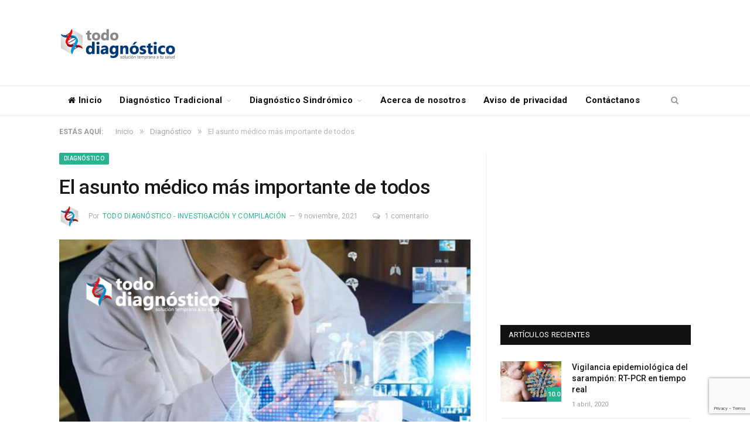

--- FILE ---
content_type: text/html; charset=UTF-8
request_url: https://www.tododiagnostico.com/diagnostico/el-asunto-medico-mas-importante-de-todos/
body_size: 19250
content:

<!DOCTYPE html>

<!--[if IE 8]> <html class="ie ie8" lang="es"> <![endif]-->
<!--[if IE 9]> <html class="ie ie9" lang="es"> <![endif]-->
<!--[if gt IE 9]><!--> <html lang="es"> <!--<![endif]-->

<head>


<meta charset="UTF-8" />
<title>El asunto médico más importante de todos - Todo Diagnóstico</title>

 
<meta name="viewport" content="width=device-width, initial-scale=1" />
<meta http-equiv="X-UA-Compatible" content="IE=edge" />
<link rel="pingback" href="https://www.tododiagnostico.com/xmlrpc.php" />
	
<link rel="shortcut icon" href="https://www.tododiagnostico.com/wp-content/uploads/2018/11/Favicon-tododiagnóstico.png" />	

<link rel="apple-touch-icon-precomposed" href="https://www.tododiagnostico.com/wp-content/uploads/2018/11/Favicon-tododiagnóstico.png" />
	
<meta name='robots' content='index, follow, max-image-preview:large, max-snippet:-1, max-video-preview:-1' />

	<!-- This site is optimized with the Yoast SEO plugin v26.7 - https://yoast.com/wordpress/plugins/seo/ -->
	<meta name="description" content="Lamentablemente, el asunto médico más importante de todos, el diagnóstico, puede salir mal con demasiada frecuencia..." />
	<link rel="canonical" href="https://www.tododiagnostico.com/diagnostico/el-asunto-medico-mas-importante-de-todos/" />
	<meta property="og:locale" content="es_MX" />
	<meta property="og:type" content="article" />
	<meta property="og:title" content="El asunto médico más importante de todos - Todo Diagnóstico" />
	<meta property="og:description" content="Lamentablemente, el asunto médico más importante de todos, el diagnóstico, puede salir mal con demasiada frecuencia..." />
	<meta property="og:url" content="https://www.tododiagnostico.com/diagnostico/el-asunto-medico-mas-importante-de-todos/" />
	<meta property="og:site_name" content="Todo Diagn&oacute;stico" />
	<meta property="article:publisher" content="https://www.facebook.com/Todo-Diagn%c3%b3stico-828829954175158" />
	<meta property="article:published_time" content="2021-11-09T16:55:16+00:00" />
	<meta property="article:modified_time" content="2022-09-30T17:13:40+00:00" />
	<meta property="og:image" content="https://www.tododiagnostico.com/wp-content/uploads/2021/11/innovaciones-medicas.jpg" />
	<meta property="og:image:width" content="1200" />
	<meta property="og:image:height" content="800" />
	<meta property="og:image:type" content="image/jpeg" />
	<meta name="author" content="Todo Diagnóstico - Investigación y Compilación" />
	<meta name="twitter:card" content="summary_large_image" />
	<meta name="twitter:creator" content="@TDiagnostico" />
	<meta name="twitter:site" content="@TDiagnostico" />
	<meta name="twitter:label1" content="Escrito por" />
	<meta name="twitter:data1" content="Todo Diagnóstico - Investigación y Compilación" />
	<meta name="twitter:label2" content="Tiempo de lectura" />
	<meta name="twitter:data2" content="7 minutos" />
	<script type="application/ld+json" class="yoast-schema-graph">{"@context":"https://schema.org","@graph":[{"@type":"Article","@id":"https://www.tododiagnostico.com/diagnostico/el-asunto-medico-mas-importante-de-todos/#article","isPartOf":{"@id":"https://www.tododiagnostico.com/diagnostico/el-asunto-medico-mas-importante-de-todos/"},"author":{"name":"Todo Diagnóstico - Investigación y Compilación","@id":"https://www.tododiagnostico.com/#/schema/person/bd34a3eec76acdb5bec07dac9446db3e"},"headline":"El asunto médico más importante de todos","datePublished":"2021-11-09T16:55:16+00:00","dateModified":"2022-09-30T17:13:40+00:00","mainEntityOfPage":{"@id":"https://www.tododiagnostico.com/diagnostico/el-asunto-medico-mas-importante-de-todos/"},"wordCount":1437,"commentCount":1,"image":{"@id":"https://www.tododiagnostico.com/diagnostico/el-asunto-medico-mas-importante-de-todos/#primaryimage"},"thumbnailUrl":"https://www.tododiagnostico.com/wp-content/uploads/2021/11/innovaciones-medicas.jpg","keywords":["featured"],"articleSection":["Diagnóstico"],"inLanguage":"es","potentialAction":[{"@type":"CommentAction","name":"Comment","target":["https://www.tododiagnostico.com/diagnostico/el-asunto-medico-mas-importante-de-todos/#respond"]}]},{"@type":"WebPage","@id":"https://www.tododiagnostico.com/diagnostico/el-asunto-medico-mas-importante-de-todos/","url":"https://www.tododiagnostico.com/diagnostico/el-asunto-medico-mas-importante-de-todos/","name":"El asunto médico más importante de todos - Todo Diagnóstico","isPartOf":{"@id":"https://www.tododiagnostico.com/#website"},"primaryImageOfPage":{"@id":"https://www.tododiagnostico.com/diagnostico/el-asunto-medico-mas-importante-de-todos/#primaryimage"},"image":{"@id":"https://www.tododiagnostico.com/diagnostico/el-asunto-medico-mas-importante-de-todos/#primaryimage"},"thumbnailUrl":"https://www.tododiagnostico.com/wp-content/uploads/2021/11/innovaciones-medicas.jpg","datePublished":"2021-11-09T16:55:16+00:00","dateModified":"2022-09-30T17:13:40+00:00","author":{"@id":"https://www.tododiagnostico.com/#/schema/person/bd34a3eec76acdb5bec07dac9446db3e"},"description":"Lamentablemente, el asunto médico más importante de todos, el diagnóstico, puede salir mal con demasiada frecuencia...","breadcrumb":{"@id":"https://www.tododiagnostico.com/diagnostico/el-asunto-medico-mas-importante-de-todos/#breadcrumb"},"inLanguage":"es","potentialAction":[{"@type":"ReadAction","target":["https://www.tododiagnostico.com/diagnostico/el-asunto-medico-mas-importante-de-todos/"]}]},{"@type":"ImageObject","inLanguage":"es","@id":"https://www.tododiagnostico.com/diagnostico/el-asunto-medico-mas-importante-de-todos/#primaryimage","url":"https://www.tododiagnostico.com/wp-content/uploads/2021/11/innovaciones-medicas.jpg","contentUrl":"https://www.tododiagnostico.com/wp-content/uploads/2021/11/innovaciones-medicas.jpg","width":1200,"height":800,"caption":"Innovaciones medicas en el diagnostico de enfermedades, el asunto médico más importante"},{"@type":"BreadcrumbList","@id":"https://www.tododiagnostico.com/diagnostico/el-asunto-medico-mas-importante-de-todos/#breadcrumb","itemListElement":[{"@type":"ListItem","position":1,"name":"Portada","item":"https://www.tododiagnostico.com/"},{"@type":"ListItem","position":2,"name":"El asunto médico más importante de todos"}]},{"@type":"WebSite","@id":"https://www.tododiagnostico.com/#website","url":"https://www.tododiagnostico.com/","name":"Todo Diagnóstico","description":"","potentialAction":[{"@type":"SearchAction","target":{"@type":"EntryPoint","urlTemplate":"https://www.tododiagnostico.com/?s={search_term_string}"},"query-input":{"@type":"PropertyValueSpecification","valueRequired":true,"valueName":"search_term_string"}}],"inLanguage":"es"},{"@type":"Person","@id":"https://www.tododiagnostico.com/#/schema/person/bd34a3eec76acdb5bec07dac9446db3e","name":"Todo Diagnóstico - Investigación y Compilación","image":{"@type":"ImageObject","inLanguage":"es","@id":"https://www.tododiagnostico.com/#/schema/person/image/","url":"https://secure.gravatar.com/avatar/1336108ae998f021065a40909b952abe10ae887f2d45e176ad4c13bfa2646a61?s=96&d=mm&r=g","contentUrl":"https://secure.gravatar.com/avatar/1336108ae998f021065a40909b952abe10ae887f2d45e176ad4c13bfa2646a61?s=96&d=mm&r=g","caption":"Todo Diagnóstico - Investigación y Compilación"},"sameAs":["https://www.tododiagnostico.com"],"url":"https://www.tododiagnostico.com/author/admin/"}]}</script>
	<!-- / Yoast SEO plugin. -->


<link rel="amphtml" href="https://www.tododiagnostico.com/diagnostico/el-asunto-medico-mas-importante-de-todos/amp/" /><meta name="generator" content="AMP for WP 1.1.11"/><link rel='dns-prefetch' href='//fonts.googleapis.com' />
<link rel="alternate" type="application/rss+xml" title="Todo Diagn&oacute;stico &raquo; Feed" href="https://www.tododiagnostico.com/feed/" />
<link rel="alternate" type="application/rss+xml" title="Todo Diagn&oacute;stico &raquo; RSS de los comentarios" href="https://www.tododiagnostico.com/comments/feed/" />
<link rel="alternate" type="application/rss+xml" title="Todo Diagn&oacute;stico &raquo; El asunto médico más importante de todos RSS de los comentarios" href="https://www.tododiagnostico.com/diagnostico/el-asunto-medico-mas-importante-de-todos/feed/" />
<link rel="alternate" title="oEmbed (JSON)" type="application/json+oembed" href="https://www.tododiagnostico.com/wp-json/oembed/1.0/embed?url=https%3A%2F%2Fwww.tododiagnostico.com%2Fdiagnostico%2Fel-asunto-medico-mas-importante-de-todos%2F" />
<link rel="alternate" title="oEmbed (XML)" type="text/xml+oembed" href="https://www.tododiagnostico.com/wp-json/oembed/1.0/embed?url=https%3A%2F%2Fwww.tododiagnostico.com%2Fdiagnostico%2Fel-asunto-medico-mas-importante-de-todos%2F&#038;format=xml" />
<style id='wp-img-auto-sizes-contain-inline-css' type='text/css'>
img:is([sizes=auto i],[sizes^="auto," i]){contain-intrinsic-size:3000px 1500px}
/*# sourceURL=wp-img-auto-sizes-contain-inline-css */
</style>
<style id='wp-emoji-styles-inline-css' type='text/css'>

	img.wp-smiley, img.emoji {
		display: inline !important;
		border: none !important;
		box-shadow: none !important;
		height: 1em !important;
		width: 1em !important;
		margin: 0 0.07em !important;
		vertical-align: -0.1em !important;
		background: none !important;
		padding: 0 !important;
	}
/*# sourceURL=wp-emoji-styles-inline-css */
</style>
<link rel='stylesheet' id='contact-form-7-css' href='https://www.tododiagnostico.com/wp-content/plugins/contact-form-7/includes/css/styles.css?ver=6.1.4' type='text/css' media='all' />
<link rel='stylesheet' id='toc-screen-css' href='https://www.tododiagnostico.com/wp-content/plugins/table-of-contents-plus/screen.min.css?ver=2411.1' type='text/css' media='all' />
<style id='toc-screen-inline-css' type='text/css'>
div#toc_container ul li {font-size: 100%;}
/*# sourceURL=toc-screen-inline-css */
</style>
<link rel='stylesheet' id='smartmag-fonts-css' href='https://fonts.googleapis.com/css?family=Roboto%3A400%2C400i%2C500%2C700%7CMerriweather%3A300italic&#038;subset' type='text/css' media='all' />
<link rel='stylesheet' id='smartmag-core-css' href='https://www.tododiagnostico.com/wp-content/themes/smart-mag/style.css?ver=3.1.1' type='text/css' media='all' />
<link rel='stylesheet' id='smartmag-responsive-css' href='https://www.tododiagnostico.com/wp-content/themes/smart-mag/css/responsive.css?ver=3.1.1' type='text/css' media='all' />
<link rel='stylesheet' id='pretty-photo-css' href='https://www.tododiagnostico.com/wp-content/themes/smart-mag/css/prettyPhoto.css?ver=3.1.1' type='text/css' media='all' />
<link rel='stylesheet' id='smartmag-font-awesome-css' href='https://www.tododiagnostico.com/wp-content/themes/smart-mag/css/fontawesome/css/font-awesome.min.css?ver=3.1.1' type='text/css' media='all' />
<link rel='stylesheet' id='smartmag-skin-css' href='https://www.tododiagnostico.com/wp-content/themes/smart-mag/css/skin-thezine.css?ver=6.9' type='text/css' media='all' />
<style id='smartmag-skin-inline-css' type='text/css'>
.post-content > p:first-child { font-size: inherit; color: inherit;; }


.cat-13, 
.cat-title.cat-13,
.block-head.cat-text-13 .heading { 
	background: #e76f51;
}

.block-head.cat-text-13 {
	border-color: #e76f51;
}
				
.cat-text-13, .section-head.cat-text-13 { color: #e76f51; }
				 

.navigation .menu > .menu-cat-13:hover > a, .navigation .menu > .menu-cat-13.current-menu-item > a, .navigation .menu > .menu-cat-13.current-menu-parent > a {
	border-bottom-color: #e76f51;
}



.cat-25, 
.cat-title.cat-25,
.block-head.cat-text-25 .heading { 
	background: #e76f51;
}

.block-head.cat-text-25 {
	border-color: #e76f51;
}
				
.cat-text-25, .section-head.cat-text-25 { color: #e76f51; }
				 

.navigation .menu > .menu-cat-25:hover > a, .navigation .menu > .menu-cat-25.current-menu-item > a, .navigation .menu > .menu-cat-25.current-menu-parent > a {
	border-bottom-color: #e76f51;
}



.cat-8, 
.cat-title.cat-8,
.block-head.cat-text-8 .heading { 
	background: #33bda0;
}

.block-head.cat-text-8 {
	border-color: #33bda0;
}
				
.cat-text-8, .section-head.cat-text-8 { color: #33bda0; }
				 

.navigation .menu > .menu-cat-8:hover > a, .navigation .menu > .menu-cat-8.current-menu-item > a, .navigation .menu > .menu-cat-8.current-menu-parent > a {
	border-bottom-color: #33bda0;
}



.cat-3, 
.cat-title.cat-3,
.block-head.cat-text-3 .heading { 
	background: #ff6a5a;
}

.block-head.cat-text-3 {
	border-color: #ff6a5a;
}
				
.cat-text-3, .section-head.cat-text-3 { color: #ff6a5a; }
				 

.navigation .menu > .menu-cat-3:hover > a, .navigation .menu > .menu-cat-3.current-menu-item > a, .navigation .menu > .menu-cat-3.current-menu-parent > a {
	border-bottom-color: #ff6a5a;
}



.cat-34, 
.cat-title.cat-34,
.block-head.cat-text-34 .heading { 
	background: #0967a5;
}

.block-head.cat-text-34 {
	border-color: #0967a5;
}
				
.cat-text-34, .section-head.cat-text-34 { color: #0967a5; }
				 

.navigation .menu > .menu-cat-34:hover > a, .navigation .menu > .menu-cat-34.current-menu-item > a, .navigation .menu > .menu-cat-34.current-menu-parent > a {
	border-bottom-color: #0967a5;
}



.cat-35, 
.cat-title.cat-35,
.block-head.cat-text-35 .heading { 
	background: #81d742;
}

.block-head.cat-text-35 {
	border-color: #81d742;
}
				
.cat-text-35, .section-head.cat-text-35 { color: #81d742; }
				 

.navigation .menu > .menu-cat-35:hover > a, .navigation .menu > .menu-cat-35.current-menu-item > a, .navigation .menu > .menu-cat-35.current-menu-parent > a {
	border-bottom-color: #81d742;
}



.cat-36, 
.cat-title.cat-36,
.block-head.cat-text-36 .heading { 
	background: #c92e2e;
}

.block-head.cat-text-36 {
	border-color: #c92e2e;
}
				
.cat-text-36, .section-head.cat-text-36 { color: #c92e2e; }
				 

.navigation .menu > .menu-cat-36:hover > a, .navigation .menu > .menu-cat-36.current-menu-item > a, .navigation .menu > .menu-cat-36.current-menu-parent > a {
	border-bottom-color: #c92e2e;
}



.cat-37, 
.cat-title.cat-37,
.block-head.cat-text-37 .heading { 
	background: #dd9933;
}

.block-head.cat-text-37 {
	border-color: #dd9933;
}
				
.cat-text-37, .section-head.cat-text-37 { color: #dd9933; }
				 

.navigation .menu > .menu-cat-37:hover > a, .navigation .menu > .menu-cat-37.current-menu-item > a, .navigation .menu > .menu-cat-37.current-menu-parent > a {
	border-bottom-color: #dd9933;
}




/*# sourceURL=smartmag-skin-inline-css */
</style>
<script type="text/javascript" src="https://www.tododiagnostico.com/wp-includes/js/jquery/jquery.min.js?ver=3.7.1" id="jquery-core-js"></script>
<script type="text/javascript" src="https://www.tododiagnostico.com/wp-includes/js/jquery/jquery-migrate.min.js?ver=3.4.1" id="jquery-migrate-js"></script>
<script type="text/javascript" src="https://www.tododiagnostico.com/wp-content/themes/smart-mag/js/jquery.prettyPhoto.js?ver=6.9" id="pretty-photo-smartmag-js"></script>
<link rel="https://api.w.org/" href="https://www.tododiagnostico.com/wp-json/" /><link rel="alternate" title="JSON" type="application/json" href="https://www.tododiagnostico.com/wp-json/wp/v2/posts/2860" /><link rel="EditURI" type="application/rsd+xml" title="RSD" href="https://www.tododiagnostico.com/xmlrpc.php?rsd" />
<meta name="generator" content="WordPress 6.9" />
<link rel='shortlink' href='https://www.tododiagnostico.com/?p=2860' />
		<meta property="fb:pages" content="828829954175158" />
					<meta property="ia:markup_url" content="https://www.tododiagnostico.com/diagnostico/el-asunto-medico-mas-importante-de-todos/?ia_markup=1" />
			
<!-- Meta Pixel Code -->
<script type='text/javascript'>
!function(f,b,e,v,n,t,s){if(f.fbq)return;n=f.fbq=function(){n.callMethod?
n.callMethod.apply(n,arguments):n.queue.push(arguments)};if(!f._fbq)f._fbq=n;
n.push=n;n.loaded=!0;n.version='2.0';n.queue=[];t=b.createElement(e);t.async=!0;
t.src=v;s=b.getElementsByTagName(e)[0];s.parentNode.insertBefore(t,s)}(window,
document,'script','https://connect.facebook.net/en_US/fbevents.js?v=next');
</script>
<!-- End Meta Pixel Code -->

      <script type='text/javascript'>
        var url = window.location.origin + '?ob=open-bridge';
        fbq('set', 'openbridge', '2331868033788531', url);
      </script>
    <script type='text/javascript'>fbq('init', '2331868033788531', {}, {
    "agent": "wordpress-6.9-3.0.16"
})</script><script type='text/javascript'>
    fbq('track', 'PageView', []);
  </script>
<!-- Meta Pixel Code -->
<noscript>
<img height="1" width="1" style="display:none" alt="fbpx"
src="https://www.facebook.com/tr?id=2331868033788531&ev=PageView&noscript=1" />
</noscript>
<!-- End Meta Pixel Code -->


<script type="application/ld+json" class="saswp-schema-markup-output">
[{"@context":"https:\/\/schema.org\/","@type":"BlogPosting","@id":"https:\/\/www.tododiagnostico.com\/diagnostico\/el-asunto-medico-mas-importante-de-todos\/#BlogPosting","url":"https:\/\/www.tododiagnostico.com\/diagnostico\/el-asunto-medico-mas-importante-de-todos\/","inLanguage":"es","mainEntityOfPage":"https:\/\/www.tododiagnostico.com\/diagnostico\/el-asunto-medico-mas-importante-de-todos\/","headline":"El asunto m\u00e9dico m\u00e1s importante de todos","description":"Las innovaciones que transformaron la pr\u00e1ctica de la medicina en occidente No sucede mucho en la atenci\u00f3n m\u00e9dica sin \u00e9l, pero si est\u00e1 mal, poco m\u00e1s de lo que haga el m\u00e9dico puede ser completamente correcto. Lamentablemente, el asunto m\u00e9dico m\u00e1s importante de todos, el diagn\u00f3stico, puede salir mal con demasiada frecuencia. Las pruebas de","articleBody":"Las innovaciones que transformaron la pr\u00e1ctica de la medicina en occidente  No sucede mucho en la atenci\u00f3n m\u00e9dica sin \u00e9l, pero si est\u00e1 mal, poco m\u00e1s de lo que haga el m\u00e9dico puede ser completamente correcto. Lamentablemente, el asunto m\u00e9dico m\u00e1s importante de todos, el diagn\u00f3stico, puede salir mal con demasiada frecuencia. Las pruebas de diagn\u00f3stico juegan un papel crucial en cada paso del manejo de la enfermedad. Tanto para el diagn\u00f3stico, monitoreo, detecci\u00f3n y pron\u00f3stico.    Durante m\u00e1s de la mitad del siglo transcurrido, las innovaciones en el diagn\u00f3stico transformaron la pr\u00e1ctica de la medicina en los pa\u00edses occidentales. Los avances en la tecnolog\u00eda han permitido a\u00fan m\u00e1s el desarrollo de nuevas generaciones de pruebas de diagn\u00f3stico. Estas tecnolog\u00edas han revolucionado la atenci\u00f3n m\u00e9dica al orientar la intervenci\u00f3n m\u00e9dica oportuna.    La palabra diagn\u00f3stico probablemente no hab\u00eda recibido tanta atenci\u00f3n y aclamaci\u00f3n como ahora, durante una pandemia mundial. Esto cuando la ciencia y los medios nos han dejado claro la detecci\u00f3n y el tratamiento oportuno de un virus potencialmente mortal. La importancia del diagn\u00f3stico se ha ido visibilizando y ha surgido claramente como la necesidad del momento. El diagn\u00f3stico ayuda a mejorar la atenci\u00f3n cl\u00ednica y contribuye a proteger la salud del paciente. Incluso en algunos casos ayuda a limitar el gasto en atenci\u00f3n m\u00e9dica.      ART\u00cdCULO RELACIONADO: Falso positivo y falso negativo, consecuencias de un diagn\u00f3stico err\u00f3neo      Qu\u00e9 es el diagn\u00f3stico  Es la causa de lo que aflige al paciente. El diagn\u00f3stico es el eje de los medicamentos que se toma, los tratamientos que se recibe y las cirug\u00edas que se puede tener. Por lo tanto, es el asunto m\u00e9dico m\u00e1s importante de todos debido a que es un proceso que involucra a muchas personas y partes m\u00f3viles, pero comienza con el paciente.    El paciente es el miembro central de un equipo de expertos que trabaja para identificar la causa de los s\u00edntomas. Hacer las cosas bien es muy importante y no siempre es f\u00e1cil de hacer. Los m\u00e9dicos y enfermeras se refieren a Diagn\u00f3stico como Dx, de la misma forma en que se hace referencia a los medicamentos recetados como Rx.    El diagn\u00f3stico de una enfermedad, condici\u00f3n o infecci\u00f3n no es algo que los m\u00e9dicos puedan adivinar m\u00e1gicamente por s\u00ed mismos cuando se ingresa al consultorio. Establecer un diagn\u00f3stico cl\u00ednico es un proceso de equipo vital que idealmente comienza cuando se visita a un m\u00e9dico de atenci\u00f3n primaria.        Los primeros pasos para el diagn\u00f3stico son revisar el historial m\u00e9dico y los s\u00edntomas actuales del paciente, seguido de un examen f\u00edsico. Tal vez se soliciten pruebas de sangre y orina. Tambi\u00e9n es posible que se agreguen an\u00e1lisis m\u00e1s espec\u00edficos seg\u00fan la sintomatolog\u00eda.    Los resultados del historial, examen f\u00edsico y cualquier prueba pueden ser pistas para identificar la causa de los s\u00edntomas. Las respuestas pueden ser muy simples o extremadamente complejas y dif\u00edciles de descifrar. Es por eso que obtener el diagn\u00f3stico correcto es un esfuerzo de equipo, con diferentes profesionales de la salud ayudando a encontrar una respuesta a por qu\u00e9 el paciente se siente as\u00ed. Por lo tanto, el paciente es un miembro vital y cuantos m\u00e1s hechos pueda aportar, mejor.  Cuando el diagn\u00f3stico es incorrecto...  Nueve de cada diez veces un paciente termina con el diagn\u00f3stico y el plan de tratamiento correctos, pero no siempre. A eso se le le conoce como un diagn\u00f3stico err\u00f3neo o en medicina se llama error de diagn\u00f3stico (Dx). Ambos son t\u00e9rminos amplios que implican que la causa de la enfermedad se ha pasado por alto por completo o se confunde con otra condici\u00f3n. Tambi\u00e9n puede significar que la afecci\u00f3n se tard\u00f3 demasiado en identificar o comunicar.    El diagn\u00f3stico es un proceso con muchos pasos. Bueno, un diagn\u00f3stico err\u00f3neo es cuando uno o m\u00e1s pasos salen mal en este proceso. Hay literalmente cientos de pasos y cualquiera de ellos podr\u00eda causar una demora o un error al determinar la causa de una enfermedad.      LEER TAMBI\u00c9N: Consecuencias de un diagn\u00f3stico tard\u00edo    Las probabilidades de que t\u00fa o un miembro de tu familia sean diagnosticados err\u00f3neamente en alg\u00fan momento de su vida es casi del 100%. Se estima que en Estados Unidos cada 9 minutos alguien muere debido a un error en el diagn\u00f3stico. Esta es tambi\u00e9n la raz\u00f3n n\u00famero uno de las demandas por negligencia.    Hay dos razones principales por las que pueden ocurrir errores en el diagn\u00f3stico. Aquellos relacionados con el sistema y aquellos errores denominados \u201ccognitivos\u201d. Por lo general, un error en el diagn\u00f3stico se debe a una combinaci\u00f3n de ambos.  Errores relacionados con el sistema  Se puede producir un error relacionado con el sistema cuando el resultado de una prueba es incorrecto o est\u00e1 anclado en los registros m\u00e9dicos de otra persona, o se pierde y nadie se da cuenta. Tambi\u00e9n podr\u00eda suceder si no se le llama al paciente para realizar un seguimiento o podr\u00eda deberse a una m\u00e1quina rota o una lectura incorrecta de la presi\u00f3n arterial. Tal vez un empleado del laboratorio no notific\u00f3 al consultorio del m\u00e9dico sobre un resultado positivo de la prueba o un miembro del personal del consultorio del m\u00e9dico no le inform\u00f3 al respecto. Cuando los m\u00e9dicos y enfermeras del hospital cambian de turno, deben compartir toda la informaci\u00f3n importante sobre cada paciente con el nuevo equipo. A veces, se pasan por alto detalles clave. Hay cientos de posibles errores del sistema.    El diagn\u00f3stico es parte integral del proceso de detecci\u00f3n, tratamiento, producci\u00f3n de resultados precisos y curaci\u00f3n de enfermedades.     Errores cognitivos  Los errores cognitivos tambi\u00e9n causan un diagn\u00f3stico err\u00f3neo o retrasado. Un error cognitivo significa que uno o m\u00e1s de los miembros del equipo cometieron un error humano. Hay al menos veinte posibles errores y sesgos cognitivos, pero tres son los m\u00e1s comunes:     \tErrores al recopilar la informaci\u00f3n. Quiz\u00e1s los datos de un gr\u00e1fico est\u00e9n incompletos. Podr\u00eda ser que el m\u00e9dico no orden\u00f3 una prueba necesaria o que la enfermera no hizo una pregunta importante. Quiz\u00e1s el radi\u00f3logo interpret\u00f3 mal la radiograf\u00eda de t\u00f3rax, la tomograf\u00eda computarizada o se olvid\u00f3 de compartir un detalle importante.   \tErrores al analizar la informaci\u00f3n. Los m\u00e9dicos y enfermeras se basan en s\u00edntomas, el historial y los resultados de las pruebas para desarrollar pensamientos iniciales sobre la causa de la enfermedad. Hay varios factores que pueden afectar la capacidad para establecer correctamente el diagn\u00f3stico. Quiz\u00e1s el m\u00e9dico sobrestima un resultado de prueba o un s\u00edntoma sobre otro. Tal vez se fije en el hecho incorrecto como el m\u00e1s importante. Los m\u00e9dicos experimentados pueden usar atajos para identificar y resolver problemas. Estos atajos suelen funcionar bien, pero no siempre. Es posible que el m\u00e9dico no considere la causa real, hasta que el dolor del paciente empeora, la enfermedad progresa o el plan de tratamiento falla.   \tDiagn\u00f3stico prematuro. Esto es un fracaso por no haber considerado otras posibilidades. Por ejemplo, un ni\u00f1o se golpe\u00f3 cuando se cay\u00f3 jugando al f\u00fatbol, \u200b\u200bpor lo que todos sus s\u00edntomas se atribuyen a la ca\u00edda. Sin embargo, se pasa por alto una infecci\u00f3n de o\u00eddo, que originalmente caus\u00f3 la ca\u00edda. Por otro lado, los problemas card\u00edacos de las mujeres pueden ser m\u00e1s dif\u00edciles de reconocer que en los hombres. Como resultado, un cierre prematuro del diagn\u00f3stico podr\u00eda significar que el m\u00e9dico ni siquiera considere un examen card\u00edaco.      QUIZ\u00c1 TE INTERESE: Precisi\u00f3n del diagn\u00f3stico de c\u00e1ncer    Fuentes de consulta  Helene M. Epstein. (2019). The most important medical issue ever: And why you need to know more about it. 4 de noviembre de 2021, de Society to Improve Diagnosis in Medicine Sitio web: https:\/\/www.improvediagnosis.org\/dxiq-column\/most-important-medical-issue-ever\/    NA. (2020). The vital role of diagnostic services in healthcare. 4 de noviembre de 2021, de Trivitron Healthcare Sitio web: https:\/\/www.trivitron.com\/blog\/the-vital-role-of-diagnostic-services-in-healthcare\/","keywords":"featured, ","datePublished":"2021-11-09T10:55:16-06:00","dateModified":"2022-09-30T12:13:40-05:00","author":{"@type":"Person","name":"Todo Diagn\u00f3stico - Investigaci\u00f3n y Compilaci\u00f3n","url":"https:\/\/www.tododiagnostico.com\/author\/admin\/","sameAs":["https:\/\/www.tododiagnostico.com"],"image":{"@type":"ImageObject","url":"https:\/\/secure.gravatar.com\/avatar\/1336108ae998f021065a40909b952abe10ae887f2d45e176ad4c13bfa2646a61?s=96&d=mm&r=g","height":96,"width":96}},"editor":{"@type":"Person","name":"Todo Diagn\u00f3stico - Investigaci\u00f3n y Compilaci\u00f3n","url":"https:\/\/www.tododiagnostico.com\/author\/admin\/","sameAs":["https:\/\/www.tododiagnostico.com"],"image":{"@type":"ImageObject","url":"https:\/\/secure.gravatar.com\/avatar\/1336108ae998f021065a40909b952abe10ae887f2d45e176ad4c13bfa2646a61?s=96&d=mm&r=g","height":96,"width":96}},"publisher":{"@type":"Organization","name":"Todo Diagn&oacute;stico","url":"https:\/\/www.tododiagnostico.com"},"image":[{"@type":"ImageObject","@id":"https:\/\/www.tododiagnostico.com\/diagnostico\/el-asunto-medico-mas-importante-de-todos\/#primaryimage","url":"https:\/\/www.tododiagnostico.com\/wp-content\/uploads\/2021\/11\/innovaciones-medicas.jpg","width":"1200","height":"800","caption":"Innovaciones medicas en el diagnostico de enfermedades, el asunto m\u00e9dico m\u00e1s importante"},{"@type":"ImageObject","url":"https:\/\/www.tododiagnostico.com\/wp-content\/uploads\/2021\/11\/innovaciones-medicas-1200x900.jpg","width":"1200","height":"900","caption":"Innovaciones medicas en el diagnostico de enfermedades, el asunto m\u00e9dico m\u00e1s importante"},{"@type":"ImageObject","url":"https:\/\/www.tododiagnostico.com\/wp-content\/uploads\/2021\/11\/innovaciones-medicas-1200x675.jpg","width":"1200","height":"675","caption":"Innovaciones medicas en el diagnostico de enfermedades, el asunto m\u00e9dico m\u00e1s importante"},{"@type":"ImageObject","url":"https:\/\/www.tododiagnostico.com\/wp-content\/uploads\/2021\/11\/innovaciones-medicas-800x800.jpg","width":"800","height":"800","caption":"Innovaciones medicas en el diagnostico de enfermedades, el asunto m\u00e9dico m\u00e1s importante"},{"@type":"ImageObject","url":"https:\/\/www.tododiagnostico.com\/wp-content\/uploads\/2021\/11\/El-diagnostico-oportuno-permite-ayudar-al-paciente-con-un-tratamiento-adecuado-a-su-padecimiento.jpg","width":1200,"height":800,"caption":"El asunto m\u00e9dico m\u00e1s importante de todos: el diagnostico oportuno"}]},

{"@context":"https:\/\/schema.org\/","@type":"BlogPosting","@id":"https:\/\/www.tododiagnostico.com\/diagnostico\/el-asunto-medico-mas-importante-de-todos\/#BlogPosting","url":"https:\/\/www.tododiagnostico.com\/diagnostico\/el-asunto-medico-mas-importante-de-todos\/","inLanguage":"es","mainEntityOfPage":"https:\/\/www.tododiagnostico.com\/diagnostico\/el-asunto-medico-mas-importante-de-todos\/","headline":"El asunto m\u00e9dico m\u00e1s importante de todos","description":"Las innovaciones que transformaron la pr\u00e1ctica de la medicina en occidente No sucede mucho en la atenci\u00f3n m\u00e9dica sin \u00e9l, pero si est\u00e1 mal, poco m\u00e1s de lo que haga el m\u00e9dico puede ser completamente correcto. Lamentablemente, el asunto m\u00e9dico m\u00e1s importante de todos, el diagn\u00f3stico, puede salir mal con demasiada frecuencia. Las pruebas de","articleBody":"Las innovaciones que transformaron la pr\u00e1ctica de la medicina en occidente  No sucede mucho en la atenci\u00f3n m\u00e9dica sin \u00e9l, pero si est\u00e1 mal, poco m\u00e1s de lo que haga el m\u00e9dico puede ser completamente correcto. Lamentablemente, el asunto m\u00e9dico m\u00e1s importante de todos, el diagn\u00f3stico, puede salir mal con demasiada frecuencia. Las pruebas de diagn\u00f3stico juegan un papel crucial en cada paso del manejo de la enfermedad. Tanto para el diagn\u00f3stico, monitoreo, detecci\u00f3n y pron\u00f3stico.    Durante m\u00e1s de la mitad del siglo transcurrido, las innovaciones en el diagn\u00f3stico transformaron la pr\u00e1ctica de la medicina en los pa\u00edses occidentales. Los avances en la tecnolog\u00eda han permitido a\u00fan m\u00e1s el desarrollo de nuevas generaciones de pruebas de diagn\u00f3stico. Estas tecnolog\u00edas han revolucionado la atenci\u00f3n m\u00e9dica al orientar la intervenci\u00f3n m\u00e9dica oportuna.    La palabra diagn\u00f3stico probablemente no hab\u00eda recibido tanta atenci\u00f3n y aclamaci\u00f3n como ahora, durante una pandemia mundial. Esto cuando la ciencia y los medios nos han dejado claro la detecci\u00f3n y el tratamiento oportuno de un virus potencialmente mortal. La importancia del diagn\u00f3stico se ha ido visibilizando y ha surgido claramente como la necesidad del momento. El diagn\u00f3stico ayuda a mejorar la atenci\u00f3n cl\u00ednica y contribuye a proteger la salud del paciente. Incluso en algunos casos ayuda a limitar el gasto en atenci\u00f3n m\u00e9dica.      ART\u00cdCULO RELACIONADO: Falso positivo y falso negativo, consecuencias de un diagn\u00f3stico err\u00f3neo      Qu\u00e9 es el diagn\u00f3stico  Es la causa de lo que aflige al paciente. El diagn\u00f3stico es el eje de los medicamentos que se toma, los tratamientos que se recibe y las cirug\u00edas que se puede tener. Por lo tanto, es el asunto m\u00e9dico m\u00e1s importante de todos debido a que es un proceso que involucra a muchas personas y partes m\u00f3viles, pero comienza con el paciente.    El paciente es el miembro central de un equipo de expertos que trabaja para identificar la causa de los s\u00edntomas. Hacer las cosas bien es muy importante y no siempre es f\u00e1cil de hacer. Los m\u00e9dicos y enfermeras se refieren a Diagn\u00f3stico como Dx, de la misma forma en que se hace referencia a los medicamentos recetados como Rx.    El diagn\u00f3stico de una enfermedad, condici\u00f3n o infecci\u00f3n no es algo que los m\u00e9dicos puedan adivinar m\u00e1gicamente por s\u00ed mismos cuando se ingresa al consultorio. Establecer un diagn\u00f3stico cl\u00ednico es un proceso de equipo vital que idealmente comienza cuando se visita a un m\u00e9dico de atenci\u00f3n primaria.        Los primeros pasos para el diagn\u00f3stico son revisar el historial m\u00e9dico y los s\u00edntomas actuales del paciente, seguido de un examen f\u00edsico. Tal vez se soliciten pruebas de sangre y orina. Tambi\u00e9n es posible que se agreguen an\u00e1lisis m\u00e1s espec\u00edficos seg\u00fan la sintomatolog\u00eda.    Los resultados del historial, examen f\u00edsico y cualquier prueba pueden ser pistas para identificar la causa de los s\u00edntomas. Las respuestas pueden ser muy simples o extremadamente complejas y dif\u00edciles de descifrar. Es por eso que obtener el diagn\u00f3stico correcto es un esfuerzo de equipo, con diferentes profesionales de la salud ayudando a encontrar una respuesta a por qu\u00e9 el paciente se siente as\u00ed. Por lo tanto, el paciente es un miembro vital y cuantos m\u00e1s hechos pueda aportar, mejor.  Cuando el diagn\u00f3stico es incorrecto...  Nueve de cada diez veces un paciente termina con el diagn\u00f3stico y el plan de tratamiento correctos, pero no siempre. A eso se le le conoce como un diagn\u00f3stico err\u00f3neo o en medicina se llama error de diagn\u00f3stico (Dx). Ambos son t\u00e9rminos amplios que implican que la causa de la enfermedad se ha pasado por alto por completo o se confunde con otra condici\u00f3n. Tambi\u00e9n puede significar que la afecci\u00f3n se tard\u00f3 demasiado en identificar o comunicar.    El diagn\u00f3stico es un proceso con muchos pasos. Bueno, un diagn\u00f3stico err\u00f3neo es cuando uno o m\u00e1s pasos salen mal en este proceso. Hay literalmente cientos de pasos y cualquiera de ellos podr\u00eda causar una demora o un error al determinar la causa de una enfermedad.      LEER TAMBI\u00c9N: Consecuencias de un diagn\u00f3stico tard\u00edo    Las probabilidades de que t\u00fa o un miembro de tu familia sean diagnosticados err\u00f3neamente en alg\u00fan momento de su vida es casi del 100%. Se estima que en Estados Unidos cada 9 minutos alguien muere debido a un error en el diagn\u00f3stico. Esta es tambi\u00e9n la raz\u00f3n n\u00famero uno de las demandas por negligencia.    Hay dos razones principales por las que pueden ocurrir errores en el diagn\u00f3stico. Aquellos relacionados con el sistema y aquellos errores denominados \u201ccognitivos\u201d. Por lo general, un error en el diagn\u00f3stico se debe a una combinaci\u00f3n de ambos.  Errores relacionados con el sistema  Se puede producir un error relacionado con el sistema cuando el resultado de una prueba es incorrecto o est\u00e1 anclado en los registros m\u00e9dicos de otra persona, o se pierde y nadie se da cuenta. Tambi\u00e9n podr\u00eda suceder si no se le llama al paciente para realizar un seguimiento o podr\u00eda deberse a una m\u00e1quina rota o una lectura incorrecta de la presi\u00f3n arterial. Tal vez un empleado del laboratorio no notific\u00f3 al consultorio del m\u00e9dico sobre un resultado positivo de la prueba o un miembro del personal del consultorio del m\u00e9dico no le inform\u00f3 al respecto. Cuando los m\u00e9dicos y enfermeras del hospital cambian de turno, deben compartir toda la informaci\u00f3n importante sobre cada paciente con el nuevo equipo. A veces, se pasan por alto detalles clave. Hay cientos de posibles errores del sistema.    El diagn\u00f3stico es parte integral del proceso de detecci\u00f3n, tratamiento, producci\u00f3n de resultados precisos y curaci\u00f3n de enfermedades.     Errores cognitivos  Los errores cognitivos tambi\u00e9n causan un diagn\u00f3stico err\u00f3neo o retrasado. Un error cognitivo significa que uno o m\u00e1s de los miembros del equipo cometieron un error humano. Hay al menos veinte posibles errores y sesgos cognitivos, pero tres son los m\u00e1s comunes:     \tErrores al recopilar la informaci\u00f3n. Quiz\u00e1s los datos de un gr\u00e1fico est\u00e9n incompletos. Podr\u00eda ser que el m\u00e9dico no orden\u00f3 una prueba necesaria o que la enfermera no hizo una pregunta importante. Quiz\u00e1s el radi\u00f3logo interpret\u00f3 mal la radiograf\u00eda de t\u00f3rax, la tomograf\u00eda computarizada o se olvid\u00f3 de compartir un detalle importante.   \tErrores al analizar la informaci\u00f3n. Los m\u00e9dicos y enfermeras se basan en s\u00edntomas, el historial y los resultados de las pruebas para desarrollar pensamientos iniciales sobre la causa de la enfermedad. Hay varios factores que pueden afectar la capacidad para establecer correctamente el diagn\u00f3stico. Quiz\u00e1s el m\u00e9dico sobrestima un resultado de prueba o un s\u00edntoma sobre otro. Tal vez se fije en el hecho incorrecto como el m\u00e1s importante. Los m\u00e9dicos experimentados pueden usar atajos para identificar y resolver problemas. Estos atajos suelen funcionar bien, pero no siempre. Es posible que el m\u00e9dico no considere la causa real, hasta que el dolor del paciente empeora, la enfermedad progresa o el plan de tratamiento falla.   \tDiagn\u00f3stico prematuro. Esto es un fracaso por no haber considerado otras posibilidades. Por ejemplo, un ni\u00f1o se golpe\u00f3 cuando se cay\u00f3 jugando al f\u00fatbol, \u200b\u200bpor lo que todos sus s\u00edntomas se atribuyen a la ca\u00edda. Sin embargo, se pasa por alto una infecci\u00f3n de o\u00eddo, que originalmente caus\u00f3 la ca\u00edda. Por otro lado, los problemas card\u00edacos de las mujeres pueden ser m\u00e1s dif\u00edciles de reconocer que en los hombres. Como resultado, un cierre prematuro del diagn\u00f3stico podr\u00eda significar que el m\u00e9dico ni siquiera considere un examen card\u00edaco.      QUIZ\u00c1 TE INTERESE: Precisi\u00f3n del diagn\u00f3stico de c\u00e1ncer    Fuentes de consulta  Helene M. Epstein. (2019). The most important medical issue ever: And why you need to know more about it. 4 de noviembre de 2021, de Society to Improve Diagnosis in Medicine Sitio web: https:\/\/www.improvediagnosis.org\/dxiq-column\/most-important-medical-issue-ever\/    NA. (2020). The vital role of diagnostic services in healthcare. 4 de noviembre de 2021, de Trivitron Healthcare Sitio web: https:\/\/www.trivitron.com\/blog\/the-vital-role-of-diagnostic-services-in-healthcare\/","keywords":"featured, ","datePublished":"2021-11-09T10:55:16-06:00","dateModified":"2022-09-30T12:13:40-05:00","author":{"@type":"Person","name":"Todo Diagn\u00f3stico - Investigaci\u00f3n y Compilaci\u00f3n","url":"https:\/\/www.tododiagnostico.com\/author\/admin\/","sameAs":["https:\/\/www.tododiagnostico.com"],"image":{"@type":"ImageObject","url":"https:\/\/secure.gravatar.com\/avatar\/1336108ae998f021065a40909b952abe10ae887f2d45e176ad4c13bfa2646a61?s=96&d=mm&r=g","height":96,"width":96}},"editor":{"@type":"Person","name":"Todo Diagn\u00f3stico - Investigaci\u00f3n y Compilaci\u00f3n","url":"https:\/\/www.tododiagnostico.com\/author\/admin\/","sameAs":["https:\/\/www.tododiagnostico.com"],"image":{"@type":"ImageObject","url":"https:\/\/secure.gravatar.com\/avatar\/1336108ae998f021065a40909b952abe10ae887f2d45e176ad4c13bfa2646a61?s=96&d=mm&r=g","height":96,"width":96}},"publisher":{"@type":"Organization","name":"Todo Diagn&oacute;stico","url":"https:\/\/www.tododiagnostico.com"},"image":[{"@type":"ImageObject","@id":"https:\/\/www.tododiagnostico.com\/diagnostico\/el-asunto-medico-mas-importante-de-todos\/#primaryimage","url":"https:\/\/www.tododiagnostico.com\/wp-content\/uploads\/2021\/11\/innovaciones-medicas.jpg","width":"1200","height":"800","caption":"Innovaciones medicas en el diagnostico de enfermedades, el asunto m\u00e9dico m\u00e1s importante"},{"@type":"ImageObject","url":"https:\/\/www.tododiagnostico.com\/wp-content\/uploads\/2021\/11\/innovaciones-medicas-1200x900.jpg","width":"1200","height":"900","caption":"Innovaciones medicas en el diagnostico de enfermedades, el asunto m\u00e9dico m\u00e1s importante"},{"@type":"ImageObject","url":"https:\/\/www.tododiagnostico.com\/wp-content\/uploads\/2021\/11\/innovaciones-medicas-1200x675.jpg","width":"1200","height":"675","caption":"Innovaciones medicas en el diagnostico de enfermedades, el asunto m\u00e9dico m\u00e1s importante"},{"@type":"ImageObject","url":"https:\/\/www.tododiagnostico.com\/wp-content\/uploads\/2021\/11\/innovaciones-medicas-800x800.jpg","width":"800","height":"800","caption":"Innovaciones medicas en el diagnostico de enfermedades, el asunto m\u00e9dico m\u00e1s importante"},{"@type":"ImageObject","url":"https:\/\/www.tododiagnostico.com\/wp-content\/uploads\/2021\/11\/El-diagnostico-oportuno-permite-ayudar-al-paciente-con-un-tratamiento-adecuado-a-su-padecimiento.jpg","width":1200,"height":800,"caption":"El asunto m\u00e9dico m\u00e1s importante de todos: el diagnostico oportuno"}]}]
</script>

<script data-ad-client="ca-pub-0945472112491551" async src="https://pagead2.googlesyndication.com/pagead/js/adsbygoogle.js"></script>

<script async src="//pagead2.googlesyndication.com/pagead/js/adsbygoogle.js"></script>
<script>
     (adsbygoogle = window.adsbygoogle || []).push({
          google_ad_client: "ca-pub-0945472112491551",
          enable_page_level_ads: true
     });
</script>

<script id="mcjs">!function(c,h,i,m,p){m=c.createElement(h),p=c.getElementsByTagName(h)[0],m.async=1,m.src=i,p.parentNode.insertBefore(m,p)}(document,"script","https://chimpstatic.com/mcjs-connected/js/users/5744df9927b0541aeaaa7e88b/cc32fb62f3116efdd68243087.js");</script>

<!-- Global site tag (gtag.js) - Google Analytics -->
<script async src="https://www.googletagmanager.com/gtag/js?id=UA-48283028-28"></script>
<script>
  window.dataLayer = window.dataLayer || [];
  function gtag(){dataLayer.push(arguments);}
  gtag('js', new Date());

  gtag('config', 'UA-48283028-28');
</script>		<style type="text/css" id="wp-custom-css">
			.posts-list img {

    height: revert-layer !important;
}		</style>
			
<!--[if lt IE 9]>
<script src="https://www.tododiagnostico.com/wp-content/themes/smart-mag/js/html5.js" type="text/javascript"></script>
<![endif]-->


<script>
document.querySelector('head').innerHTML += '<style class="bunyad-img-effects-css">.main img, .main-footer img { opacity: 0; }</style>';
</script>
	

<!-- <script async src="https://pagead2.googlesyndication.com/pagead/js/adsbygoogle.js?client=ca-pub-9341190168556566"
    crossorigin="anonymous"></script> -->

         
</script>

<!-- Global site tag (gtag.js) - Google Analytics -->
<script async src="https://www.googletagmanager.com/gtag/js?id=G-CHXM37ECYF"></script>
<script>
  window.dataLayer = window.dataLayer || [];
  function gtag(){dataLayer.push(arguments);}
  gtag('js', new Date());

  gtag('config', 'G-CHXM37ECYF');
</script>

<style id='global-styles-inline-css' type='text/css'>
:where(.is-layout-flex){gap: 0.5em;}:where(.is-layout-grid){gap: 0.5em;}body .is-layout-flex{display: flex;}.is-layout-flex{flex-wrap: wrap;align-items: center;}.is-layout-flex > :is(*, div){margin: 0;}body .is-layout-grid{display: grid;}.is-layout-grid > :is(*, div){margin: 0;}:where(.wp-block-columns.is-layout-flex){gap: 2em;}:where(.wp-block-columns.is-layout-grid){gap: 2em;}:where(.wp-block-post-template.is-layout-flex){gap: 1.25em;}:where(.wp-block-post-template.is-layout-grid){gap: 1.25em;}
/*# sourceURL=global-styles-inline-css */
</style>
</head>


<body data-rsssl=1 class="wp-singular post-template-default single single-post postid-2860 single-format-standard wp-theme-smart-mag page-builder right-sidebar full skin-tech post-layout-modern img-effects has-nav-light-b has-nav-full has-head-trendy has-mobile-head">

<div class="main-wrap">

	
	
	<div class="top-bar hidden">
	
		
		<div class="search">
			<form role="search" action="https://www.tododiagnostico.com/" method="get">
				<input type="text" name="s" class="query live-search-query" value="" placeholder="Buscar..."/>
				<button class="search-button" type="submit"><i class="fa fa-search"></i></button>
			</form>
		</div> <!-- .search -->	
	</div>
	
	<div id="main-head" class="main-head">
		
		<div class="wrap">
			
							<div class="mobile-head">
				
					<div class="menu-icon"><a href="#"><i class="fa fa-bars"></i></a></div>
					<div class="title">
								<a href="https://www.tododiagnostico.com/" title="Todo Diagn&oacute;stico" rel="home" class="is-logo-mobile">
		
														
									<img src="https://www.tododiagnostico.com/wp-content/uploads/2018/11/Logo-Todo-Diagnóstico-199.png" class="logo-mobile" width="0" height="0" />
								
				<img src="https://www.tododiagnostico.com/wp-content/uploads/2018/11/Logo-Todo-Diagnóstico.png" class="logo-image" alt="Todo Diagn&oacute;stico" srcset="https://www.tododiagnostico.com/wp-content/uploads/2018/11/Logo-Todo-Diagnóstico.png ,https://www.tododiagnostico.com/wp-content/uploads/2018/11/Logo-Todo-Diagóstico-399.png 2x" />
					 
						
		</a>					</div>
					<div class="search-overlay">
						<a href="#" title="Buscar" class="search-icon"><i class="fa fa-search"></i></a>
					</div>
					
				</div>
			
			<header class="trendy">
			
				<div class="title">
							<a href="https://www.tododiagnostico.com/" title="Todo Diagn&oacute;stico" rel="home" class="is-logo-mobile">
		
														
									<img src="https://www.tododiagnostico.com/wp-content/uploads/2018/11/Logo-Todo-Diagnóstico-199.png" class="logo-mobile" width="0" height="0" />
								
				<img src="https://www.tododiagnostico.com/wp-content/uploads/2018/11/Logo-Todo-Diagnóstico.png" class="logo-image" alt="Todo Diagn&oacute;stico" srcset="https://www.tododiagnostico.com/wp-content/uploads/2018/11/Logo-Todo-Diagnóstico.png ,https://www.tododiagnostico.com/wp-content/uploads/2018/11/Logo-Todo-Diagóstico-399.png 2x" />
					 
						
		</a>				</div>
				
									
					<div class="right">
					
				
					
			<div class="a-widget">
			
				<script async src="https://pagead2.googlesyndication.com/pagead/js/adsbygoogle.js?client=ca-pub-9341190168556566"
     crossorigin="anonymous"></script>
<!-- Todo Diagnostico Homepage Header Right -->
<ins class="adsbygoogle"
     style="display:inline-block;width:728px;height:90px"
     data-ad-client="ca-pub-9341190168556566"
     data-ad-slot="7311172864"></ins>
<script>
     (adsbygoogle = window.adsbygoogle || []).push({});
</script>			
			</div>
		
				
							</div>
					
								
			</header>
				
							
		</div>
		
		
<div class="main-nav">
	<div class="navigation-wrap cf" data-sticky-nav="1" data-sticky-type="smart" data-sticky-logo="1">
	
		<nav class="navigation cf nav-full has-search nav-light nav-light-b">
		
			<div class="wrap">
			
				<div class="mobile" data-type="off-canvas" data-search="1">
					<a href="#" class="selected">
						<span class="text">Menú</span><span class="current"></span> <i class="hamburger fa fa-bars"></i>
					</a>
				</div>
				
				<div class="menu-main-menu-container"><ul id="menu-main-menu" class="menu"><li class="sticky-logo"><a href="https://www.tododiagnostico.com/"><img src="https://www.tododiagnostico.com/wp-content/uploads/2018/11/Logo-Todo-Diagnóstico-199.png" /></a></li><li id="menu-item-765" class="menu-item menu-item-type-post_type menu-item-object-page menu-item-home menu-item-765"><a href="https://www.tododiagnostico.com/"><i class="fa fa-home only-icon"></i> Inicio</a></li>
<li id="menu-item-766" class="menu-item menu-item-type-taxonomy menu-item-object-category menu-item-has-children menu-cat-27 menu-item-766"><a href="https://www.tododiagnostico.com/category/diagnostico-tradicional/">Diagnóstico Tradicional</a>
<ul class="sub-menu">
	<li id="menu-item-767" class="menu-item menu-item-type-taxonomy menu-item-object-category menu-cat-28 menu-item-767"><a href="https://www.tododiagnostico.com/category/diagnostico-tradicional/por-patologia/">Por Patología</a></li>
</ul>
</li>
<li id="menu-item-759" class="menu-item menu-item-type-taxonomy menu-item-object-category menu-item-has-children menu-cat-29 menu-item-759"><a href="https://www.tododiagnostico.com/category/diagnostico-sindromico/">Diagnóstico Sindrómico</a>
<ul class="sub-menu">
	<li id="menu-item-763" class="menu-item menu-item-type-taxonomy menu-item-object-category menu-cat-34 menu-item-763"><a href="https://www.tododiagnostico.com/category/enfermedades-respiratorias/">Enfermedades Respiratorias</a></li>
	<li id="menu-item-761" class="menu-item menu-item-type-taxonomy menu-item-object-category menu-cat-35 menu-item-761"><a href="https://www.tododiagnostico.com/category/enfermedades-gastrointestinales/">Enfermedades Gastrointestinales</a></li>
	<li id="menu-item-764" class="menu-item menu-item-type-taxonomy menu-item-object-category menu-cat-36 menu-item-764"><a href="https://www.tododiagnostico.com/category/enfermedades-neurologicas/">Enfermedades del Torrente Sanguíneo</a></li>
	<li id="menu-item-762" class="menu-item menu-item-type-taxonomy menu-item-object-category menu-cat-37 menu-item-762"><a href="https://www.tododiagnostico.com/category/enfermedades-infecciosas/">Enfermedades Infecciosas</a></li>
</ul>
</li>
<li id="menu-item-768" class="menu-item menu-item-type-post_type menu-item-object-page menu-item-768"><a href="https://www.tododiagnostico.com/acerca-de-nosotros/">Acerca de nosotros</a></li>
<li id="menu-item-770" class="menu-item menu-item-type-post_type menu-item-object-page menu-item-770"><a href="https://www.tododiagnostico.com/aviso-de-privacidad/">Aviso de privacidad</a></li>
<li id="menu-item-769" class="menu-item menu-item-type-post_type menu-item-object-page menu-item-769"><a href="https://www.tododiagnostico.com/contactanos/">Contáctanos</a></li>
</ul></div>				
								
					<div class="mobile-menu-container"><ul id="menu-main-menu-1" class="menu mobile-menu"><li class="menu-item menu-item-type-post_type menu-item-object-page menu-item-home menu-item-765"><a href="https://www.tododiagnostico.com/"><i class="fa fa-home only-icon"></i> Inicio</a></li>
<li class="menu-item menu-item-type-taxonomy menu-item-object-category menu-item-has-children menu-cat-27 menu-item-766"><a href="https://www.tododiagnostico.com/category/diagnostico-tradicional/">Diagnóstico Tradicional</a>
<ul class="sub-menu">
	<li class="menu-item menu-item-type-taxonomy menu-item-object-category menu-cat-28 menu-item-767"><a href="https://www.tododiagnostico.com/category/diagnostico-tradicional/por-patologia/">Por Patología</a></li>
</ul>
</li>
<li class="menu-item menu-item-type-taxonomy menu-item-object-category menu-item-has-children menu-cat-29 menu-item-759"><a href="https://www.tododiagnostico.com/category/diagnostico-sindromico/">Diagnóstico Sindrómico</a>
<ul class="sub-menu">
	<li class="menu-item menu-item-type-taxonomy menu-item-object-category menu-cat-34 menu-item-763"><a href="https://www.tododiagnostico.com/category/enfermedades-respiratorias/">Enfermedades Respiratorias</a></li>
	<li class="menu-item menu-item-type-taxonomy menu-item-object-category menu-cat-35 menu-item-761"><a href="https://www.tododiagnostico.com/category/enfermedades-gastrointestinales/">Enfermedades Gastrointestinales</a></li>
	<li class="menu-item menu-item-type-taxonomy menu-item-object-category menu-cat-36 menu-item-764"><a href="https://www.tododiagnostico.com/category/enfermedades-neurologicas/">Enfermedades del Torrente Sanguíneo</a></li>
	<li class="menu-item menu-item-type-taxonomy menu-item-object-category menu-cat-37 menu-item-762"><a href="https://www.tododiagnostico.com/category/enfermedades-infecciosas/">Enfermedades Infecciosas</a></li>
</ul>
</li>
<li class="menu-item menu-item-type-post_type menu-item-object-page menu-item-768"><a href="https://www.tododiagnostico.com/acerca-de-nosotros/">Acerca de nosotros</a></li>
<li class="menu-item menu-item-type-post_type menu-item-object-page menu-item-770"><a href="https://www.tododiagnostico.com/aviso-de-privacidad/">Aviso de privacidad</a></li>
<li class="menu-item menu-item-type-post_type menu-item-object-page menu-item-769"><a href="https://www.tododiagnostico.com/contactanos/">Contáctanos</a></li>
</ul></div>				
						
			</div>
			
		</nav>
	
				
		<div class="nav-search nav-light-search wrap">
					
			<div class="search-overlay">
				<a href="#" title="Buscar" class="search-icon"><i class="fa fa-search"></i></a>
				
		<div class="search">
			<form role="search" action="https://www.tododiagnostico.com/" method="get">
				<input type="text" name="s" class="query live-search-query" value="" placeholder="Buscar..."/>
				<button class="search-button" type="submit"><i class="fa fa-search"></i></button>
			</form>
		</div> <!-- .search -->			</div>
		</div>
		
				
	</div>
</div>		
	</div>	
	<div class="breadcrumbs-wrap">
		
		<div class="wrap">
		<div class="breadcrumbs"><span class="location">Estás Aquí:</span><span itemscope itemtype="http://data-vocabulary.org/Breadcrumb"><a itemprop="url" href="https://www.tododiagnostico.com/"><span itemprop="title">Inicio</span></a></span><span class="delim">&raquo;</span><span itemscope itemtype="http://data-vocabulary.org/Breadcrumb"><a itemprop="url"  href="https://www.tododiagnostico.com/category/diagnostico/"><span itemprop="title">Diagnóstico</span></a></span><span class="delim">&raquo;</span><span class="current">El asunto médico más importante de todos</span></div>		</div>
		
	</div>


<div class="main wrap cf">

		
	<div class="row">
	
		<div class="col-8 main-content">
		
				
				
<article id="post-2860" class="post-2860 post type-post status-publish format-standard has-post-thumbnail category-diagnostico tag-featured">
	
	<header class="post-header-b cf">
	
		<div class="category cf">
					
		<span class="cat-title cat-39"><a href="https://www.tododiagnostico.com/category/diagnostico/" title="Diagnóstico">Diagnóstico</a></span>
		
				</div>
	
		<div class="heading cf">
				
			<h1 class="post-title">
			El asunto médico más importante de todos			</h1>
		
		</div>

		<div class="post-meta-b cf">
		
			<span class="author-img"><img alt='' src='https://secure.gravatar.com/avatar/1336108ae998f021065a40909b952abe10ae887f2d45e176ad4c13bfa2646a61?s=35&#038;d=mm&#038;r=g' srcset='https://secure.gravatar.com/avatar/1336108ae998f021065a40909b952abe10ae887f2d45e176ad4c13bfa2646a61?s=70&#038;d=mm&#038;r=g 2x' class='avatar avatar-35 photo' height='35' width='35' decoding='async'/></span>
			
			<span class="posted-by">Por 
				<a href="https://www.tododiagnostico.com/author/admin/" title="Entradas de Todo Diagnóstico - Investigación y Compilación" rel="author">Todo Diagnóstico - Investigación y Compilación</a>			</span>
			 
			<span class="posted-on">
				<time class="post-date" datetime="2021-11-09T10:55:16-06:00">9 noviembre, 2021</time>
			</span>
			
			<a href="https://www.tododiagnostico.com/diagnostico/el-asunto-medico-mas-importante-de-todos/#comments" class="comments"><i class="fa fa-comments-o"></i>1 comentario</a>
				
		</div>	
	
	
	
	
	<div class="featured">
				
					
			<a href="https://www.tododiagnostico.com/wp-content/uploads/2021/11/innovaciones-medicas.jpg" title="El asunto médico más importante de todos">
			
						
								
					<img width="702" height="459" src="https://www.tododiagnostico.com/wp-content/uploads/2021/11/innovaciones-medicas-702x459.jpg" class="attachment-main-featured size-main-featured wp-post-image" alt="Innovaciones medicas en el diagnostico de enfermedades, el asunto médico más importante" title="El asunto médico más importante de todos" decoding="async" fetchpriority="high" srcset="https://www.tododiagnostico.com/wp-content/uploads/2021/11/innovaciones-medicas-702x459.jpg 702w, https://www.tododiagnostico.com/wp-content/uploads/2021/11/innovaciones-medicas-104x69.jpg 104w, https://www.tododiagnostico.com/wp-content/uploads/2021/11/innovaciones-medicas-214x140.jpg 214w" sizes="(max-width: 702px) 100vw, 702px" />				
								
										
			</a>
							
						
			</div>		
	</header><!-- .post-header -->

	

	<div class="post-content post-dynamic">
	
				
				
		<div id="toc_container" class="no_bullets"><p class="toc_title">&Iacute;ndice</p><ul class="toc_list"><li><a href="#Las_innovaciones_que_transformaron_la_practica_de_la_medicina_en_occidente"><span class="toc_number toc_depth_1">1</span> Las innovaciones que transformaron la práctica de la medicina en occidente</a></li><li><a href="#Que_es_el_diagnostico"><span class="toc_number toc_depth_1">2</span> Qué es el diagnóstico</a></li><li><a href="#Cuando_el_diagnostico_es_incorrecto8230"><span class="toc_number toc_depth_1">3</span> Cuando el diagnóstico es incorrecto&#8230;</a><ul><li><a href="#Errores_relacionados_con_el_sistema"><span class="toc_number toc_depth_2">3.1</span> Errores relacionados con el sistema</a></li><li><a href="#Errores_cognitivos"><span class="toc_number toc_depth_2">3.2</span> Errores cognitivos</a></li></ul></li><li><a href="#Fuentes_de_consulta"><span class="toc_number toc_depth_1">4</span> Fuentes de consulta</a></li></ul></div>
<h2><span id="Las_innovaciones_que_transformaron_la_practica_de_la_medicina_en_occidente">Las innovaciones que transformaron la práctica de la medicina en occidente</span></h2>
<p><strong>No sucede mucho en la atención médica sin él, pero si está mal, poco más de lo que haga el médico puede ser completamente correcto</strong>. Lamentablemente, el asunto médico más importante de todos, el diagnóstico, puede salir mal con demasiada frecuencia. Las pruebas de diagnóstico juegan un papel crucial en cada paso del manejo de la enfermedad. Tanto para el diagnóstico, monitoreo, detección y pronóstico.</p>
<p>Durante más de la mitad del siglo transcurrido, las innovaciones en el diagnóstico transformaron la práctica de la medicina en los países occidentales. Los avances en la tecnología han permitido aún más el desarrollo de nuevas generaciones de pruebas de diagnóstico. <a href="https://www.tododiagnostico.com/diagnostico-sindromico/diagnostico-sindromico-diagnostico-rapido/"><strong>Estas tecnologías han revolucionado la atención médica al orientar la intervención médica oportuna</strong></a>.</p>
<p>La palabra diagnóstico probablemente no había recibido tanta atención y aclamación como ahora, durante una pandemia mundial. Esto cuando la ciencia y los medios nos han dejado claro la detección y el tratamiento oportuno de un virus potencialmente mortal. La <a href="https://www.tododiagnostico.com/diagnostico/importancia-del-diagnostico/"><strong>importancia del diagnóstico</strong> </a>se ha ido visibilizando y ha surgido claramente como la necesidad del momento. El diagnóstico ayuda a mejorar la atención clínica y contribuye a proteger la salud del paciente. Incluso en algunos casos ayuda a limitar el gasto en atención médica.</p>
<aside class="modern-quote pull alignright">
<p style="text-align: center;"><a href="https://www.tododiagnostico.com/diagnostico-tradicional/falso-positivo-y-falso-negativo/"><strong>ARTÍCULO RELACIONADO</strong>: Falso positivo y falso negativo, consecuencias de un diagnóstico erróneo</a></p>
</aside>
<h2><span id="Que_es_el_diagnostico">Qué es el diagnóstico</span></h2>
<p>Es la causa de lo que aflige al paciente. El diagnóstico es el eje de los medicamentos que se toma, los tratamientos que se recibe y las cirugías que se puede tener. Por lo tanto, es el asunto médico más importante de todos debido a que es un proceso que involucra a muchas personas y partes móviles, pero comienza con el paciente.</p>
<p>El paciente es el miembro central de un equipo de expertos que trabaja para identificar la causa de los síntomas. Hacer las cosas bien es muy importante y no siempre es fácil de hacer. Los médicos y enfermeras se refieren a Diagnóstico como Dx, de la misma forma en que se hace referencia a los medicamentos recetados como Rx.</p>
<p>El diagnóstico de una enfermedad, condición o infección no es algo que los médicos puedan adivinar mágicamente por sí mismos cuando se ingresa al consultorio. Establecer un diagnóstico clínico es un proceso de equipo vital que idealmente comienza cuando se visita a un médico de atención primaria.</p>
<p><a href="https://www.tododiagnostico.com/wp-content/uploads/2021/11/El-diagnostico-oportuno-permite-ayudar-al-paciente-con-un-tratamiento-adecuado-a-su-padecimiento.jpg"><img decoding="async" class="alignnone wp-image-2870 size-full" src="https://www.tododiagnostico.com/wp-content/uploads/2021/11/El-diagnostico-oportuno-permite-ayudar-al-paciente-con-un-tratamiento-adecuado-a-su-padecimiento.jpg" alt="El asunto médico más importante de todos: el diagnostico oportuno" width="1200" height="800" srcset="https://www.tododiagnostico.com/wp-content/uploads/2021/11/El-diagnostico-oportuno-permite-ayudar-al-paciente-con-un-tratamiento-adecuado-a-su-padecimiento.jpg 1200w, https://www.tododiagnostico.com/wp-content/uploads/2021/11/El-diagnostico-oportuno-permite-ayudar-al-paciente-con-un-tratamiento-adecuado-a-su-padecimiento-300x200.jpg 300w, https://www.tododiagnostico.com/wp-content/uploads/2021/11/El-diagnostico-oportuno-permite-ayudar-al-paciente-con-un-tratamiento-adecuado-a-su-padecimiento-1024x683.jpg 1024w, https://www.tododiagnostico.com/wp-content/uploads/2021/11/El-diagnostico-oportuno-permite-ayudar-al-paciente-con-un-tratamiento-adecuado-a-su-padecimiento-768x512.jpg 768w, https://www.tododiagnostico.com/wp-content/uploads/2021/11/El-diagnostico-oportuno-permite-ayudar-al-paciente-con-un-tratamiento-adecuado-a-su-padecimiento-104x69.jpg 104w" sizes="(max-width: 1200px) 100vw, 1200px" /></a></p>
<p>Los primeros pasos para el diagnóstico son revisar el historial médico y los síntomas actuales del paciente, seguido de un examen físico. Tal vez se soliciten pruebas de sangre y orina. También es posible que se agreguen análisis más específicos según la sintomatología.</p>
<p>Los resultados del historial, examen físico y cualquier prueba pueden ser pistas para identificar la causa de los síntomas. Las respuestas pueden ser muy simples o extremadamente complejas y difíciles de descifrar. Es por eso que obtener el diagnóstico correcto es un esfuerzo de equipo, con diferentes profesionales de la salud ayudando a encontrar una respuesta a por qué el paciente se siente así. Por lo tanto, el paciente es un miembro vital y cuantos más hechos pueda aportar, mejor.</p>
<h2><span id="Cuando_el_diagnostico_es_incorrecto8230">Cuando el diagnóstico es incorrecto&#8230;</span></h2>
<p>Nueve de cada diez veces un paciente termina con el diagnóstico y el plan de tratamiento correctos, pero no siempre. A eso se le le conoce como un <a href="https://www.tododiagnostico.com/diagnostico/diagnostico-equivocado/"><strong>diagnóstico erróneo</strong></a> o en medicina se llama error de diagnóstico (Dx). Ambos son términos amplios que implican que la causa de la enfermedad se ha pasado por alto por completo o se confunde con otra condición. También puede significar que la afección se tardó demasiado en identificar o comunicar.</p>
<p>El diagnóstico es un proceso con muchos pasos. Bueno, un diagnóstico erróneo es cuando uno o más pasos salen mal en este proceso. Hay literalmente cientos de pasos y cualquiera de ellos podría causar una demora o un error al determinar la causa de una enfermedad.</p>
<aside class="modern-quote pull alignright">
<p style="text-align: center;"><a href="https://www.tododiagnostico.com/diagnostico-tradicional/consecuencias-de-un-diagnostico-tardio/"><strong>LEER TAMBIÉN</strong>: Consecuencias de un diagnóstico tardío</a></p>
</aside>
<p>Las probabilidades de que tú o un miembro de tu familia sean diagnosticados erróneamente en algún momento de su vida es casi del 100%. Se estima que en Estados Unidos cada 9 minutos alguien muere debido a un error en el diagnóstico. Esta es también la razón número uno de las demandas por negligencia.</p>
<p>Hay dos razones principales por las que pueden ocurrir errores en el diagnóstico. Aquellos relacionados con el sistema y aquellos errores denominados “cognitivos”. Por lo general, un error en el diagnóstico se debe a una combinación de ambos.</p>
<h3><span id="Errores_relacionados_con_el_sistema">Errores relacionados con el sistema</span></h3>
<p>Se puede producir un error relacionado con el sistema cuando el resultado de una prueba es incorrecto o está anclado en los registros médicos de otra persona, o se pierde y nadie se da cuenta. También podría suceder si no se le llama al paciente para realizar un seguimiento o podría deberse a una máquina rota o una lectura incorrecta de la presión arterial. Tal vez un empleado del laboratorio no notificó al consultorio del médico sobre un resultado positivo de la prueba o un miembro del personal del consultorio del médico no le informó al respecto. Cuando los médicos y enfermeras del hospital cambian de turno, deben compartir toda la información importante sobre cada paciente con el nuevo equipo. A veces, se pasan por alto detalles clave. Hay cientos de posibles errores del sistema.</p>
<blockquote>
<p style="text-align: center;"><strong>El diagnóstico es parte integral del proceso de detección, tratamiento, producción de resultados precisos y curación de enfermedades. </strong></p>
</blockquote>
<h3><span id="Errores_cognitivos">Errores cognitivos</span></h3>
<p>Los errores cognitivos también causan un diagnóstico erróneo o retrasado. Un error cognitivo significa que uno o más de los miembros del equipo cometieron un error humano. Hay al menos veinte posibles errores y sesgos cognitivos, pero tres son los más comunes:</p>
<ol>
<li><strong>Errores al recopilar la información</strong>. Quizás los datos de un gráfico estén incompletos. Podría ser que el médico no ordenó una prueba necesaria o que la enfermera no hizo una pregunta importante. Quizás el radiólogo interpretó mal la radiografía de tórax, la tomografía computarizada o se olvidó de compartir un detalle importante.</li>
<li><strong>Errores al analizar la información</strong>. Los médicos y enfermeras se basan en síntomas, el historial y los resultados de las pruebas para desarrollar pensamientos iniciales sobre la causa de la enfermedad. Hay varios factores que pueden afectar la capacidad para establecer correctamente el diagnóstico. Quizás el médico sobrestima un resultado de prueba o un síntoma sobre otro. Tal vez se fije en el hecho incorrecto como el más importante. Los médicos experimentados pueden usar atajos para identificar y resolver problemas. Estos atajos suelen funcionar bien, pero no siempre. Es posible que el médico no considere la causa real, hasta que el dolor del paciente empeora, la enfermedad progresa o el plan de tratamiento falla.</li>
<li><strong>Diagnóstico prematuro</strong>. Esto es un fracaso por no haber considerado otras posibilidades. Por ejemplo, un niño se golpeó cuando se cayó jugando al fútbol, ​​por lo que todos sus síntomas se atribuyen a la caída. Sin embargo, se pasa por alto una infección de oído, que originalmente causó la caída. Por otro lado, los problemas cardíacos de las mujeres pueden ser más difíciles de reconocer que en los hombres. Como resultado, un cierre prematuro del diagnóstico podría significar que el médico ni siquiera considere un examen cardíaco.</li>
</ol>
<blockquote class="modern-quote full">
<p style="text-align: center;"><a href="https://www.tododiagnostico.com/diagnostico/precision-del-diagnostico-de-cancer/"><strong>QUIZÁ TE INTERESE</strong>: Precisión del diagnóstico de cáncer</a></p>
</blockquote>
<h2><span id="Fuentes_de_consulta">Fuentes de consulta</span></h2>
<p>Helene M. Epstein. (2019). The most important medical issue ever: And why you need to know more about it. 4 de noviembre de 2021, de Society to Improve Diagnosis in Medicine Sitio web: <a href="https://www.improvediagnosis.org/dxiq-column/most-important-medical-issue-ever/" rel="nofollow">https://www.improvediagnosis.org/dxiq-column/most-important-medical-issue-ever/</a></p>
<p>NA. (2020). The vital role of diagnostic services in healthcare. 4 de noviembre de 2021, de Trivitron Healthcare Sitio web: <a href="https://www.trivitron.com/blog/the-vital-role-of-diagnostic-services-in-healthcare/" rel="nofollow">https://www.trivitron.com/blog/the-vital-role-of-diagnostic-services-in-healthcare/</a></p>
		
		
		
				
					<div class="tagcloud"><a href="https://www.tododiagnostico.com/tag/featured/" rel="tag">featured</a></div>
				
	</div><!-- .post-content -->
		
	
	
		
</article>



	<section class="navigate-posts">
	
		<div class="previous"><span class="main-color title"><i class="fa fa-chevron-left"></i> Artículo anterior</span><span class="link"><a href="https://www.tododiagnostico.com/diagnostico-tradicional/diez-pasos-clave-para-la-recoleccion-de-muestras-de-hemocultivo/" rel="prev">Diez pasos clave para la recolección de muestras de hemocultivo</a></span>		</div>
		
		<div class="next"><span class="main-color title">Siguiente artículo <i class="fa fa-chevron-right"></i></span><span class="link"><a href="https://www.tododiagnostico.com/diagnostico/pruebas-de-diagnostico-comunes-en-ortopedia-diagnostico-ortopedico/" rel="next">Pruebas de diagnóstico comunes en ortopedia</a></span>		</div>
		
	</section>



	
	<section class="related-posts">
		<h3 class="section-head">Artículos <span class="color">Relacionados</span> </h3> 
		<ul class="highlights-box three-col related-posts">
		
				
			<li class="highlights column one-third">
				
				<article>
						
					<a href="https://www.tododiagnostico.com/diagnostico/lo-ultimo-en-dispositivos-portatiles-y-diagnostico-continuo/" title="Lo último en Dispositivos Portátiles y Diagnóstico Continuo" class="image-link">
						<img width="214" height="140" src="https://www.tododiagnostico.com/wp-content/uploads/2025/06/sensor-de-glucosa-en-persona-mayor-todo-diagnostico-214x140.webp" class="image wp-post-image" alt="Lo último en Dispositivos portátiles y diagnóstico continuo" title="Lo último en Dispositivos Portátiles y Diagnóstico Continuo" decoding="async" loading="lazy" srcset="https://www.tododiagnostico.com/wp-content/uploads/2025/06/sensor-de-glucosa-en-persona-mayor-todo-diagnostico-214x140.webp 214w, https://www.tododiagnostico.com/wp-content/uploads/2025/06/sensor-de-glucosa-en-persona-mayor-todo-diagnostico-104x69.webp 104w, https://www.tododiagnostico.com/wp-content/uploads/2025/06/sensor-de-glucosa-en-persona-mayor-todo-diagnostico-702x459.webp 702w" sizes="auto, (max-width: 214px) 100vw, 214px" />	
											</a>
					
										
					<h2><a href="https://www.tododiagnostico.com/diagnostico/lo-ultimo-en-dispositivos-portatiles-y-diagnostico-continuo/" title="Lo último en Dispositivos Portátiles y Diagnóstico Continuo">Lo último en Dispositivos Portátiles y Diagnóstico Continuo</a></h2>
					
								<div class="cf listing-meta meta below">
					
				<time datetime="2025-06-17T16:55:26-05:00" class="meta-item">17 junio, 2025</time>					
			</div>
							
				</article>
			</li>
			
				
			<li class="highlights column one-third">
				
				<article>
						
					<a href="https://www.tododiagnostico.com/diagnostico/alcoholimetria-diagnostico-y-manejo/" title="Alcoholimetría: diagnóstico y manejo" class="image-link">
						<img width="214" height="140" src="https://www.tododiagnostico.com/wp-content/uploads/2025/05/todo-diagnostico-alcoholimetria-persona-en-prueba-de-alcolimetro-antes-de-subirse-a-auto-214x140.jpg" class="image wp-post-image" alt="" title="Alcoholimetría: diagnóstico y manejo" decoding="async" loading="lazy" srcset="https://www.tododiagnostico.com/wp-content/uploads/2025/05/todo-diagnostico-alcoholimetria-persona-en-prueba-de-alcolimetro-antes-de-subirse-a-auto-214x140.jpg 214w, https://www.tododiagnostico.com/wp-content/uploads/2025/05/todo-diagnostico-alcoholimetria-persona-en-prueba-de-alcolimetro-antes-de-subirse-a-auto-104x69.jpg 104w, https://www.tododiagnostico.com/wp-content/uploads/2025/05/todo-diagnostico-alcoholimetria-persona-en-prueba-de-alcolimetro-antes-de-subirse-a-auto-702x459.jpg 702w" sizes="auto, (max-width: 214px) 100vw, 214px" />	
											</a>
					
										
					<h2><a href="https://www.tododiagnostico.com/diagnostico/alcoholimetria-diagnostico-y-manejo/" title="Alcoholimetría: diagnóstico y manejo">Alcoholimetría: diagnóstico y manejo</a></h2>
					
								<div class="cf listing-meta meta below">
					
				<time datetime="2025-06-05T18:19:59-05:00" class="meta-item">5 junio, 2025</time>					
			</div>
							
				</article>
			</li>
			
				
			<li class="highlights column one-third">
				
				<article>
						
					<a href="https://www.tododiagnostico.com/diagnostico/prueba-rapida-de-acido-urico-cuando-indicarla/" title="Prueba rápida de ácido úrico: cuándo indicarla" class="image-link">
						<img width="214" height="140" src="https://www.tododiagnostico.com/wp-content/uploads/2025/05/todo-diagnostico-estudios-de-acido-urico-en-pacientes-214x140.webp" class="image wp-post-image" alt="Prueba rápida de ácido úrico: cuándo indicarla" title="Prueba rápida de ácido úrico: cuándo indicarla" decoding="async" loading="lazy" srcset="https://www.tododiagnostico.com/wp-content/uploads/2025/05/todo-diagnostico-estudios-de-acido-urico-en-pacientes-214x140.webp 214w, https://www.tododiagnostico.com/wp-content/uploads/2025/05/todo-diagnostico-estudios-de-acido-urico-en-pacientes-104x69.webp 104w, https://www.tododiagnostico.com/wp-content/uploads/2025/05/todo-diagnostico-estudios-de-acido-urico-en-pacientes-702x459.webp 702w" sizes="auto, (max-width: 214px) 100vw, 214px" />	
											</a>
					
										
					<h2><a href="https://www.tododiagnostico.com/diagnostico/prueba-rapida-de-acido-urico-cuando-indicarla/" title="Prueba rápida de ácido úrico: cuándo indicarla">Prueba rápida de ácido úrico: cuándo indicarla</a></h2>
					
								<div class="cf listing-meta meta below">
					
				<time datetime="2025-06-05T15:00:54-05:00" class="meta-item">5 junio, 2025</time>					
			</div>
							
				</article>
			</li>
			
				</ul>
	</section>

	
				<div class="comments">
				
	
	<div id="comments">

			<h3 class="section-head">
			1 comentario		</h3>

		<ol class="comments-list">
					
			<li class="comment byuser comment-author-admin bypostauthor even thread-even depth-1" id="li-comment-1916">
				<article id="comment-1916" class="comment">
				
					<div class="comment-avatar">
					<img alt='' src='https://secure.gravatar.com/avatar/1336108ae998f021065a40909b952abe10ae887f2d45e176ad4c13bfa2646a61?s=50&#038;d=mm&#038;r=g' srcset='https://secure.gravatar.com/avatar/1336108ae998f021065a40909b952abe10ae887f2d45e176ad4c13bfa2646a61?s=100&#038;d=mm&#038;r=g 2x' class='avatar avatar-50 photo' height='50' width='50' loading='lazy' decoding='async'/>					</div>
					
					<div class="comment-meta">					
						<span class="comment-author"><a href="https://www.tododiagnostico.com" class="url" rel="ugc">Todo Diagnóstico - Investigación y Compilación</a></span> en 
						<a href="https://www.tododiagnostico.com/diagnostico/el-asunto-medico-mas-importante-de-todos/#comment-1916" class="comment-time" title="23 octubre, 2023 a 12:08 pm">
							<time pubdate datetime="2023-10-23T12:08:51-05:00">23 octubre, 2023 12:08 pm</time>
						</a>
		
											</div> <!-- .comment-meta -->
		
					<div class="comment-content">
						<p>EN TODO DIAGNÓSTICO ENCONTRARÁS INFORMACIÓN ACERCA DE ENFERMEDADES, PADECIMIENTOS, SÍNTOMAS Y TRATAMIENTOS,</p>
						
												
			
						<div class="reply">
							<a rel="nofollow" class="comment-reply-link" href="#comment-1916" data-commentid="1916" data-postid="2860" data-belowelement="comment-1916" data-respondelement="respond" data-replyto="Responder a Todo Diagnóstico - Investigación y Compilación" aria-label="Responder a Todo Diagnóstico - Investigación y Compilación">Respuesta <i class="fa fa-angle-right"></i></a>							
						</div><!-- .reply -->
						
					</div>
				</article><!-- #comment-N -->
	
		</li><!-- #comment-## -->
		</ol>

		
		
	
		<div id="respond" class="comment-respond">
		<h3 id="reply-title" class="comment-reply-title"><span class="section-head">Escríbenos</span> <small><a rel="nofollow" id="cancel-comment-reply-link" href="/diagnostico/el-asunto-medico-mas-importante-de-todos/#respond" style="display:none;">Cancelar Respuesta</a></small></h3><form action="https://www.tododiagnostico.com/wp-comments-post.php" method="post" id="commentform" class="comment-form">
			<p>
				<textarea name="comment" id="comment" cols="45" rows="8" aria-required="true" placeholder="Escribe un comentario"></textarea>
			</p>
				<p>
					<input name="author" id="author" type="text" size="30" aria-required="true" placeholder="Tu Nombre" value="" />
				</p>

				<p>
					<input name="email" id="email" type="text" size="30" aria-required="true" placeholder="Tu Email" value="" />
				</p>
			

				<p>
					<input name="url" id="url" type="text" size="30" placeholder="Tu Sitio Web" value="" />
				</p>
			
<p class="form-submit"><input name="submit" type="submit" id="comment-submit" class="submit" value="Publicar comentario" /> <input type='hidden' name='comment_post_ID' value='2860' id='comment_post_ID' />
<input type='hidden' name='comment_parent' id='comment_parent' value='0' />
</p><p style="display: none;"><input type="hidden" id="akismet_comment_nonce" name="akismet_comment_nonce" value="0ac524b7c9" /></p><p style="display: none !important;" class="akismet-fields-container" data-prefix="ak_"><label>&#916;<textarea name="ak_hp_textarea" cols="45" rows="8" maxlength="100"></textarea></label><input type="hidden" id="ak_js_1" name="ak_js" value="198"/><script>document.getElementById( "ak_js_1" ).setAttribute( "value", ( new Date() ).getTime() );</script></p></form>	</div><!-- #respond -->
	
	</div><!-- #comments -->
				</div>
	
				
		</div>
		
		
			
		
		
		<aside class="col-4 sidebar" data-sticky="1">
		
					<div class="theiaStickySidebar">
			
				<ul>
				
				<li id="block-2" class="widget widget_block"><script async src="https://pagead2.googlesyndication.com/pagead/js/adsbygoogle.js?client=ca-pub-9341190168556566"
     crossorigin="anonymous"></script>
<!-- Todo Diagnostico Home Page Header Sidebar Right -->
<ins class="adsbygoogle"
     style="display:block"
     data-ad-client="ca-pub-9341190168556566"
     data-ad-slot="9225253283"
     data-ad-format="auto"
     data-full-width-responsive="true"></ins>
<script>
     (adsbygoogle = window.adsbygoogle || []).push({});
</script></li>

			<li id="bunyad-latest-reviews-widget-2" class="widget latest-reviews">			
							<h3 class="widgettitle">Artículos recientes</h3>						
			<ul class="posts-list">
			
							<li>
				
					<a href="https://www.tododiagnostico.com/enfermedades-infecciosas/vigilancia-epidemiologica-del-sarampion/"><img width="104" height="69" src="https://www.tododiagnostico.com/wp-content/uploads/2019/04/Vigilancia-epidemiológica-del-Sarampión-104x69.jpg" class="attachment-post-thumbnail size-post-thumbnail wp-post-image" alt="Vigilancia epidemiológica del sarampión: casos de sarampión en México" title="Vigilancia epidemiológica del sarampión: RT-PCR en tiempo real" decoding="async" loading="lazy" srcset="https://www.tododiagnostico.com/wp-content/uploads/2019/04/Vigilancia-epidemiológica-del-Sarampión-104x69.jpg 104w, https://www.tododiagnostico.com/wp-content/uploads/2019/04/Vigilancia-epidemiológica-del-Sarampión-300x196.jpg 300w, https://www.tododiagnostico.com/wp-content/uploads/2019/04/Vigilancia-epidemiológica-del-Sarampión-214x140.jpg 214w, https://www.tododiagnostico.com/wp-content/uploads/2019/04/Vigilancia-epidemiológica-del-Sarampión.jpg 702w" sizes="auto, (max-width: 104px) 100vw, 104px" />					
											<div class="review rate-number"><span class="progress"></span><span>10.0</span></div>										
					</a>
					
					<div class="content">
					
											
						<a href="https://www.tododiagnostico.com/enfermedades-infecciosas/vigilancia-epidemiologica-del-sarampion/" title="Vigilancia epidemiológica del sarampión: RT-PCR en tiempo real">
							Vigilancia epidemiológica del sarampión: RT-PCR en tiempo real</a>
							
									<div class="cf listing-meta meta below">
					
				<time datetime="2020-04-01T12:00:35-06:00" class="meta-item">1 abril, 2020</time>					
			</div>
		
					</div>
				
				</li>
							<li>
				
					<a href="https://www.tododiagnostico.com/enfermedades-infecciosas/diagnostico-molecular-de-enfermedades-infecciosas/"><img width="104" height="69" src="https://www.tododiagnostico.com/wp-content/uploads/2019/04/ADN-104x69.jpg" class="attachment-post-thumbnail size-post-thumbnail wp-post-image" alt="Diagnóstico molecular de enfermedades infecciosas: ADN" title="Diagnóstico molecular de enfermedades infecciosas: un hito en el diagnóstico clínico" decoding="async" loading="lazy" srcset="https://www.tododiagnostico.com/wp-content/uploads/2019/04/ADN-104x69.jpg 104w, https://www.tododiagnostico.com/wp-content/uploads/2019/04/ADN-300x196.jpg 300w, https://www.tododiagnostico.com/wp-content/uploads/2019/04/ADN-214x140.jpg 214w, https://www.tododiagnostico.com/wp-content/uploads/2019/04/ADN.jpg 702w" sizes="auto, (max-width: 104px) 100vw, 104px" />					
											<div class="review rate-number"><span class="progress"></span><span>10.0</span></div>										
					</a>
					
					<div class="content">
					
											
						<a href="https://www.tododiagnostico.com/enfermedades-infecciosas/diagnostico-molecular-de-enfermedades-infecciosas/" title="Diagnóstico molecular de enfermedades infecciosas: un hito en el diagnóstico clínico">
							Diagnóstico molecular de enfermedades infecciosas: un hito en el diagnóstico clínico</a>
							
									<div class="cf listing-meta meta below">
					
				<time datetime="2019-04-09T17:47:53-05:00" class="meta-item">9 abril, 2019</time>					
			</div>
		
					</div>
				
				</li>
							<li>
				
					<a href="https://www.tododiagnostico.com/diagnostico/superbacterias/"><img width="104" height="69" src="https://www.tododiagnostico.com/wp-content/uploads/2019/04/Staphylococcus-Aureus-104x69.jpg" class="attachment-post-thumbnail size-post-thumbnail wp-post-image" alt="Superbacterias resistentes a los antibióticos: Staphylococcus Aureus" title="Superbacterias: problemática y estrategias para combatir la resistencia a los antimicrobianos" decoding="async" loading="lazy" srcset="https://www.tododiagnostico.com/wp-content/uploads/2019/04/Staphylococcus-Aureus-104x69.jpg 104w, https://www.tododiagnostico.com/wp-content/uploads/2019/04/Staphylococcus-Aureus-300x196.jpg 300w, https://www.tododiagnostico.com/wp-content/uploads/2019/04/Staphylococcus-Aureus-214x140.jpg 214w, https://www.tododiagnostico.com/wp-content/uploads/2019/04/Staphylococcus-Aureus.jpg 702w" sizes="auto, (max-width: 104px) 100vw, 104px" />					
											<div class="review rate-number"><span class="progress"></span><span>10.0</span></div>										
					</a>
					
					<div class="content">
					
											
						<a href="https://www.tododiagnostico.com/diagnostico/superbacterias/" title="Superbacterias: problemática y estrategias para combatir la resistencia a los antimicrobianos">
							Superbacterias: problemática y estrategias para combatir la resistencia a los antimicrobianos</a>
							
									<div class="cf listing-meta meta below">
					
				<time datetime="2019-04-03T17:40:39-06:00" class="meta-item">3 abril, 2019</time>					
			</div>
		
					</div>
				
				</li>
							<li>
				
					<a href="https://www.tododiagnostico.com/enfermedades-gastrointestinales/infeccion-por-norovirus/"><img width="104" height="69" src="https://www.tododiagnostico.com/wp-content/uploads/2019/03/Infección-por-Norovirus-104x69.jpg" class="attachment-post-thumbnail size-post-thumbnail wp-post-image" alt="Infección por norovirus" title="Infección por norovirus: virus causante de gastroenteritis de escaso diagnóstico" decoding="async" loading="lazy" srcset="https://www.tododiagnostico.com/wp-content/uploads/2019/03/Infección-por-Norovirus-104x69.jpg 104w, https://www.tododiagnostico.com/wp-content/uploads/2019/03/Infección-por-Norovirus-300x196.jpg 300w, https://www.tododiagnostico.com/wp-content/uploads/2019/03/Infección-por-Norovirus-214x140.jpg 214w, https://www.tododiagnostico.com/wp-content/uploads/2019/03/Infección-por-Norovirus.jpg 702w" sizes="auto, (max-width: 104px) 100vw, 104px" />					
											<div class="review rate-number"><span class="progress"></span><span>10.0</span></div>										
					</a>
					
					<div class="content">
					
											
						<a href="https://www.tododiagnostico.com/enfermedades-gastrointestinales/infeccion-por-norovirus/" title="Infección por norovirus: virus causante de gastroenteritis de escaso diagnóstico">
							Infección por norovirus: virus causante de gastroenteritis de escaso diagnóstico</a>
							
									<div class="cf listing-meta meta below">
					
				<time datetime="2019-03-27T11:11:22-06:00" class="meta-item">27 marzo, 2019</time>					
			</div>
		
					</div>
				
				</li>
							<li>
				
					<a href="https://www.tododiagnostico.com/diagnostico/seguridad-biologica-en-el-laboratorio/"><img width="104" height="69" src="https://www.tododiagnostico.com/wp-content/uploads/2019/03/Laboratorio-de-diagnóstico-clínico-104x69.jpg" class="attachment-post-thumbnail size-post-thumbnail wp-post-image" alt="seguridad biológica en el laboratorio" title="Seguridad biológica en el laboratorio: tema de interés internacional" decoding="async" loading="lazy" srcset="https://www.tododiagnostico.com/wp-content/uploads/2019/03/Laboratorio-de-diagnóstico-clínico-104x69.jpg 104w, https://www.tododiagnostico.com/wp-content/uploads/2019/03/Laboratorio-de-diagnóstico-clínico-300x196.jpg 300w, https://www.tododiagnostico.com/wp-content/uploads/2019/03/Laboratorio-de-diagnóstico-clínico-214x140.jpg 214w, https://www.tododiagnostico.com/wp-content/uploads/2019/03/Laboratorio-de-diagnóstico-clínico.jpg 702w" sizes="auto, (max-width: 104px) 100vw, 104px" />					
											<div class="review rate-number"><span class="progress"></span><span>10.0</span></div>										
					</a>
					
					<div class="content">
					
											
						<a href="https://www.tododiagnostico.com/diagnostico/seguridad-biologica-en-el-laboratorio/" title="Seguridad biológica en el laboratorio: tema de interés internacional">
							Seguridad biológica en el laboratorio: tema de interés internacional</a>
							
									<div class="cf listing-meta meta below">
					
				<time datetime="2019-03-19T09:36:50-06:00" class="meta-item">19 marzo, 2019</time>					
			</div>
		
					</div>
				
				</li>
						</ul>
			
			</li>
<li id="ampforwp_amp_code_widget-2" class="widget_text widget AMPFORWP_AMP_Code_Widget"><div class="textwidget custom-html-widget"><script async src="https://pagead2.googlesyndication.com/pagead/js/adsbygoogle.js?client=ca-pub-9341190168556566"
     crossorigin="anonymous"></script>
<!-- Todo Diagnostico Home Page Header Sidebar Right -->
<ins class="adsbygoogle"
     style="display:block"
     data-ad-client="ca-pub-9341190168556566"
     data-ad-slot="9225253283"
     data-ad-format="auto"
     data-full-width-responsive="true"></ins>
<script>
     (adsbygoogle = window.adsbygoogle || []).push({});
</script></div></li>
			<li id="bunyad-popular-posts-widget-2" class="widget popular-posts">			<h3 class="widgettitle">Noticias del día</h3>			
			<ul class="posts-list">
							<li>
				
					<a href="https://www.tododiagnostico.com/enfermedades-infecciosas/cuando-se-debe-realizar-un-hemocultivo/"><img width="104" height="69" src="https://www.tododiagnostico.com/wp-content/uploads/2019/04/Prueba-de-hemocultivo-104x69.jpg" class="attachment-post-thumbnail size-post-thumbnail wp-post-image" alt="Diagnóstico de sepsis: hemocultivo" title="Cuándo se debe realizar un hemocultivo" decoding="async" loading="lazy" srcset="https://www.tododiagnostico.com/wp-content/uploads/2019/04/Prueba-de-hemocultivo-104x69.jpg 104w, https://www.tododiagnostico.com/wp-content/uploads/2019/04/Prueba-de-hemocultivo-300x196.jpg 300w, https://www.tododiagnostico.com/wp-content/uploads/2019/04/Prueba-de-hemocultivo-214x140.jpg 214w, https://www.tododiagnostico.com/wp-content/uploads/2019/04/Prueba-de-hemocultivo.jpg 702w" sizes="auto, (max-width: 104px) 100vw, 104px" />					
											<div class="review rate-number"><span class="progress"></span><span></span></div>										
					</a>
					
					<div class="content">
					
											
						<a href="https://www.tododiagnostico.com/enfermedades-infecciosas/cuando-se-debe-realizar-un-hemocultivo/" title="Cuándo se debe realizar un hemocultivo">
							Cuándo se debe realizar un hemocultivo</a>
							
									<div class="cf listing-meta meta below">
					
				<time datetime="2019-05-09T10:15:23-05:00" class="meta-item">9 mayo, 2019</time>					
			</div>
		
					</div>
				
				</li>
							<li>
				
					<a href="https://www.tododiagnostico.com/diagnostico/importancia-del-diagnostico/"><img width="104" height="69" src="https://www.tododiagnostico.com/wp-content/uploads/2019/01/Análisis-de-radiografías-104x69.jpg" class="attachment-post-thumbnail size-post-thumbnail wp-post-image" alt="La importancia del diagnóstico" title="La importancia del diagnóstico preciso" decoding="async" loading="lazy" srcset="https://www.tododiagnostico.com/wp-content/uploads/2019/01/Análisis-de-radiografías-104x69.jpg 104w, https://www.tododiagnostico.com/wp-content/uploads/2019/01/Análisis-de-radiografías-300x196.jpg 300w, https://www.tododiagnostico.com/wp-content/uploads/2019/01/Análisis-de-radiografías-214x140.jpg 214w, https://www.tododiagnostico.com/wp-content/uploads/2019/01/Análisis-de-radiografías.jpg 702w" sizes="auto, (max-width: 104px) 100vw, 104px" />					
											<div class="review rate-number"><span class="progress"></span><span>10.0</span></div>										
					</a>
					
					<div class="content">
					
											
						<a href="https://www.tododiagnostico.com/diagnostico/importancia-del-diagnostico/" title="La importancia del diagnóstico preciso">
							La importancia del diagnóstico preciso</a>
							
									<div class="cf listing-meta meta below">
					
				<time datetime="2019-01-11T11:36:44-06:00" class="meta-item">11 enero, 2019</time>					
			</div>
		
					</div>
				
				</li>
							<li>
				
					<a href="https://www.tododiagnostico.com/diagnostico/diagnostico-equivocado/"><img width="104" height="69" src="https://www.tododiagnostico.com/wp-content/uploads/2019/01/Diagnóstico-Equivocado-104x69.jpg" class="attachment-post-thumbnail size-post-thumbnail wp-post-image" alt="Diagnóstico equivocado: realizar o recibir un diagnóstico erróneo" title="Diagnóstico equivocado: una realidad para más del 20% de los pacientes" decoding="async" loading="lazy" srcset="https://www.tododiagnostico.com/wp-content/uploads/2019/01/Diagnóstico-Equivocado-104x69.jpg 104w, https://www.tododiagnostico.com/wp-content/uploads/2019/01/Diagnóstico-Equivocado-300x196.jpg 300w, https://www.tododiagnostico.com/wp-content/uploads/2019/01/Diagnóstico-Equivocado-214x140.jpg 214w, https://www.tododiagnostico.com/wp-content/uploads/2019/01/Diagnóstico-Equivocado.jpg 702w" sizes="auto, (max-width: 104px) 100vw, 104px" />					
											<div class="review rate-number"><span class="progress"></span><span>10.0</span></div>										
					</a>
					
					<div class="content">
					
											
						<a href="https://www.tododiagnostico.com/diagnostico/diagnostico-equivocado/" title="Diagnóstico equivocado: una realidad para más del 20% de los pacientes">
							Diagnóstico equivocado: una realidad para más del 20% de los pacientes</a>
							
									<div class="cf listing-meta meta below">
					
				<time datetime="2019-03-06T14:07:06-06:00" class="meta-item">6 marzo, 2019</time>					
			</div>
		
					</div>
				
				</li>
							<li>
				
					<a href="https://www.tododiagnostico.com/diagnostico/seguridad-biologica-en-el-laboratorio/"><img width="104" height="69" src="https://www.tododiagnostico.com/wp-content/uploads/2019/03/Laboratorio-de-diagnóstico-clínico-104x69.jpg" class="attachment-post-thumbnail size-post-thumbnail wp-post-image" alt="seguridad biológica en el laboratorio" title="Seguridad biológica en el laboratorio: tema de interés internacional" decoding="async" loading="lazy" srcset="https://www.tododiagnostico.com/wp-content/uploads/2019/03/Laboratorio-de-diagnóstico-clínico-104x69.jpg 104w, https://www.tododiagnostico.com/wp-content/uploads/2019/03/Laboratorio-de-diagnóstico-clínico-300x196.jpg 300w, https://www.tododiagnostico.com/wp-content/uploads/2019/03/Laboratorio-de-diagnóstico-clínico-214x140.jpg 214w, https://www.tododiagnostico.com/wp-content/uploads/2019/03/Laboratorio-de-diagnóstico-clínico.jpg 702w" sizes="auto, (max-width: 104px) 100vw, 104px" />					
											<div class="review rate-number"><span class="progress"></span><span>10.0</span></div>										
					</a>
					
					<div class="content">
					
											
						<a href="https://www.tododiagnostico.com/diagnostico/seguridad-biologica-en-el-laboratorio/" title="Seguridad biológica en el laboratorio: tema de interés internacional">
							Seguridad biológica en el laboratorio: tema de interés internacional</a>
							
									<div class="cf listing-meta meta below">
					
				<time datetime="2019-03-19T09:36:50-06:00" class="meta-item">19 marzo, 2019</time>					
			</div>
		
					</div>
				
				</li>
							<li>
				
					<a href="https://www.tododiagnostico.com/diagnostico/gisaid-compartir-datos-de-influenza/"><img width="104" height="69" src="https://www.tododiagnostico.com/wp-content/uploads/2020/03/Qué-es-GISAID-104x69.jpg" class="attachment-post-thumbnail size-post-thumbnail wp-post-image" alt="Científica trabajando con información sobre secuencias de ADN de virus" title="Qué es la GISAID: Iniciativa Global para Compartir Todos los Datos de Influenza" decoding="async" loading="lazy" srcset="https://www.tododiagnostico.com/wp-content/uploads/2020/03/Qué-es-GISAID-104x69.jpg 104w, https://www.tododiagnostico.com/wp-content/uploads/2020/03/Qué-es-GISAID-214x140.jpg 214w, https://www.tododiagnostico.com/wp-content/uploads/2020/03/Qué-es-GISAID-600x395.jpg 600w" sizes="auto, (max-width: 104px) 100vw, 104px" />					
																					
					</a>
					
					<div class="content">
					
											
						<a href="https://www.tododiagnostico.com/diagnostico/gisaid-compartir-datos-de-influenza/" title="Qué es la GISAID: Iniciativa Global para Compartir Todos los Datos de Influenza">
							Qué es la GISAID: Iniciativa Global para Compartir Todos los Datos de Influenza</a>
							
									<div class="cf listing-meta meta below">
					
				<time datetime="2020-03-27T18:41:15-06:00" class="meta-item">27 marzo, 2020</time>					
			</div>
		
					</div>
				
				</li>
						</ul>
			
			</li>
		
				
				</ul>
		
			</div>
		
		</aside>
		
		
	</div> <!-- .row -->
		
	
</div> <!-- .main -->


		
	<footer class="main-footer">
	
			<div class="wrap">
		
					<ul class="widgets row cf">
				
		<li class="widget col-4 bunyad-about">			<h3 class="widgettitle">Sobre nosotros</h3>		
			<div class="about-widget">
			
							<img src="https://www.tododiagnostico.com/wp-content/uploads/2018/11/Logotipo-negativo-todo-Diagnóstico.png" />			
						
			<p>Un diagnóstico preciso y oportuno tiene un impacto grande en la atención general al paciente. Instituciones, hospitales, y otros proveedores de atención médica pueden mejorar la administración de antibióticos y mejorar su eficacia, reduciendo costos y tiempos añadidos de atención.</p>
<p>Somos sociales, conectate con nosotros:<br />
<ul class="social-icons cf">
	<li><a href="https://www.facebook.com/Todo-Diagnóstico-828829954175158" class="icon fa fa-facebook" title="Facebook"><span class="visuallyhidden">Facebook</span></a></li>
	<li><a href="https://twitter.com/tdiagnostico" class="icon fa fa-twitter" title="Twitter"><span class="visuallyhidden">Twitter</span></a></li>
	<li><a href="https://plus.google.com/u/0/103978486326726201331" class="icon fa fa-google-plus" title="Google+"><span class="visuallyhidden">Google+</span></a></li>
	<li><a href="https://www.instagram.com/todo.diagnostico/" class="icon fa fa-instagram" title="instagram"><span class="visuallyhidden">instagram</span></a></li>
	</ul>
			
			</div>
		
		</li>		
		
			<li class="widget col-4 latest-posts">			
							<h3 class="widgettitle">Artículos Populares</h3>						
			<ul class="posts-list">
			
							<li>
				
					<a href="https://www.tododiagnostico.com/enfermedades-neurologicas/pruebas-pretransfusionales-cruzada-fenotipo-rastreo-e-identificaion/"><img width="104" height="69" src="https://www.tododiagnostico.com/wp-content/uploads/2025/07/todo-diagnostico-pruebas-pretransfusion-sanginea-mano-de-especialista-104x69.webp" class="attachment-post-thumbnail size-post-thumbnail wp-post-image" alt="Pruebas Pretransfusionales (Cruzada, Fenotipo, Rastreo e Identificaión)" title="Pruebas Pretransfusionales (Cruzada, Fenotipo, Rastreo e Identificaión)" decoding="async" loading="lazy" srcset="https://www.tododiagnostico.com/wp-content/uploads/2025/07/todo-diagnostico-pruebas-pretransfusion-sanginea-mano-de-especialista-104x69.webp 104w, https://www.tododiagnostico.com/wp-content/uploads/2025/07/todo-diagnostico-pruebas-pretransfusion-sanginea-mano-de-especialista-300x200.webp 300w, https://www.tododiagnostico.com/wp-content/uploads/2025/07/todo-diagnostico-pruebas-pretransfusion-sanginea-mano-de-especialista-1024x683.webp 1024w, https://www.tododiagnostico.com/wp-content/uploads/2025/07/todo-diagnostico-pruebas-pretransfusion-sanginea-mano-de-especialista-768x512.webp 768w, https://www.tododiagnostico.com/wp-content/uploads/2025/07/todo-diagnostico-pruebas-pretransfusion-sanginea-mano-de-especialista-702x459.webp 702w, https://www.tododiagnostico.com/wp-content/uploads/2025/07/todo-diagnostico-pruebas-pretransfusion-sanginea-mano-de-especialista-214x140.webp 214w, https://www.tododiagnostico.com/wp-content/uploads/2025/07/todo-diagnostico-pruebas-pretransfusion-sanginea-mano-de-especialista.webp 1200w" sizes="auto, (max-width: 104px) 100vw, 104px" />					
																					
					</a>
					
					<div class="content">
					
											
						<a href="https://www.tododiagnostico.com/enfermedades-neurologicas/pruebas-pretransfusionales-cruzada-fenotipo-rastreo-e-identificaion/" title="Pruebas Pretransfusionales (Cruzada, Fenotipo, Rastreo e Identificaión)">
							Pruebas Pretransfusionales (Cruzada, Fenotipo, Rastreo e Identificaión)</a>
							
									<div class="cf listing-meta meta below">
					
				<time datetime="2025-07-16T17:00:11-05:00" class="meta-item">16 julio, 2025</time>					
			</div>
																			
					</div>
				
				</li>
							<li>
				
					<a href="https://www.tododiagnostico.com/enfermedades-infecciosas/diagnostico-oportuno-de-la-sepsis/"><img width="104" height="69" src="https://www.tododiagnostico.com/wp-content/uploads/2025/06/ilustracion-de-sepsis-en-celulas-de-cuerpo-todo-diagnostico-104x69.webp" class="attachment-post-thumbnail size-post-thumbnail wp-post-image" alt="Diagnóstico Oportuno de la Sepsis" title="Diagnóstico Oportuno de la Sepsis" decoding="async" loading="lazy" srcset="https://www.tododiagnostico.com/wp-content/uploads/2025/06/ilustracion-de-sepsis-en-celulas-de-cuerpo-todo-diagnostico-104x69.webp 104w, https://www.tododiagnostico.com/wp-content/uploads/2025/06/ilustracion-de-sepsis-en-celulas-de-cuerpo-todo-diagnostico-300x200.webp 300w, https://www.tododiagnostico.com/wp-content/uploads/2025/06/ilustracion-de-sepsis-en-celulas-de-cuerpo-todo-diagnostico-1024x683.webp 1024w, https://www.tododiagnostico.com/wp-content/uploads/2025/06/ilustracion-de-sepsis-en-celulas-de-cuerpo-todo-diagnostico-768x512.webp 768w, https://www.tododiagnostico.com/wp-content/uploads/2025/06/ilustracion-de-sepsis-en-celulas-de-cuerpo-todo-diagnostico-702x459.webp 702w, https://www.tododiagnostico.com/wp-content/uploads/2025/06/ilustracion-de-sepsis-en-celulas-de-cuerpo-todo-diagnostico-214x140.webp 214w, https://www.tododiagnostico.com/wp-content/uploads/2025/06/ilustracion-de-sepsis-en-celulas-de-cuerpo-todo-diagnostico.webp 1200w" sizes="auto, (max-width: 104px) 100vw, 104px" />					
																					
					</a>
					
					<div class="content">
					
											
						<a href="https://www.tododiagnostico.com/enfermedades-infecciosas/diagnostico-oportuno-de-la-sepsis/" title="Diagnóstico Oportuno de la Sepsis">
							Diagnóstico Oportuno de la Sepsis</a>
							
									<div class="cf listing-meta meta below">
					
				<time datetime="2025-06-18T13:18:02-05:00" class="meta-item">18 junio, 2025</time>					
			</div>
																			
					</div>
				
				</li>
							<li>
				
					<a href="https://www.tododiagnostico.com/diagnostico/lo-ultimo-en-dispositivos-portatiles-y-diagnostico-continuo/"><img width="104" height="69" src="https://www.tododiagnostico.com/wp-content/uploads/2025/06/sensor-de-glucosa-en-persona-mayor-todo-diagnostico-104x69.webp" class="attachment-post-thumbnail size-post-thumbnail wp-post-image" alt="Lo último en Dispositivos portátiles y diagnóstico continuo" title="Lo último en Dispositivos Portátiles y Diagnóstico Continuo" decoding="async" loading="lazy" srcset="https://www.tododiagnostico.com/wp-content/uploads/2025/06/sensor-de-glucosa-en-persona-mayor-todo-diagnostico-104x69.webp 104w, https://www.tododiagnostico.com/wp-content/uploads/2025/06/sensor-de-glucosa-en-persona-mayor-todo-diagnostico-300x200.webp 300w, https://www.tododiagnostico.com/wp-content/uploads/2025/06/sensor-de-glucosa-en-persona-mayor-todo-diagnostico-1024x683.webp 1024w, https://www.tododiagnostico.com/wp-content/uploads/2025/06/sensor-de-glucosa-en-persona-mayor-todo-diagnostico-768x512.webp 768w, https://www.tododiagnostico.com/wp-content/uploads/2025/06/sensor-de-glucosa-en-persona-mayor-todo-diagnostico-702x459.webp 702w, https://www.tododiagnostico.com/wp-content/uploads/2025/06/sensor-de-glucosa-en-persona-mayor-todo-diagnostico-214x140.webp 214w, https://www.tododiagnostico.com/wp-content/uploads/2025/06/sensor-de-glucosa-en-persona-mayor-todo-diagnostico.webp 1200w" sizes="auto, (max-width: 104px) 100vw, 104px" />					
																					
					</a>
					
					<div class="content">
					
											
						<a href="https://www.tododiagnostico.com/diagnostico/lo-ultimo-en-dispositivos-portatiles-y-diagnostico-continuo/" title="Lo último en Dispositivos Portátiles y Diagnóstico Continuo">
							Lo último en Dispositivos Portátiles y Diagnóstico Continuo</a>
							
									<div class="cf listing-meta meta below">
					
				<time datetime="2025-06-17T16:55:26-05:00" class="meta-item">17 junio, 2025</time>					
			</div>
																			
					</div>
				
				</li>
						</ul>
			
			</li>
			<li class="widget col-4 latest-posts">			
							<h3 class="widgettitle">Otros artículos</h3>						
			<ul class="posts-list">
			
							<li>
				
					<a href="https://www.tododiagnostico.com/diagnostico/precision-del-diagnostico-de-cancer/"><img width="104" height="69" src="https://www.tododiagnostico.com/wp-content/uploads/2022/09/todo-diagnostico-medico-con-paciente-diagnosticando-cancer-104x69.webp" class="attachment-post-thumbnail size-post-thumbnail wp-post-image" alt="Herramientas para la precisión del diagnóstico de cáncer" title="Precisión del diagnóstico de cáncer" decoding="async" loading="lazy" srcset="https://www.tododiagnostico.com/wp-content/uploads/2022/09/todo-diagnostico-medico-con-paciente-diagnosticando-cancer-104x69.webp 104w, https://www.tododiagnostico.com/wp-content/uploads/2022/09/todo-diagnostico-medico-con-paciente-diagnosticando-cancer-300x200.webp 300w, https://www.tododiagnostico.com/wp-content/uploads/2022/09/todo-diagnostico-medico-con-paciente-diagnosticando-cancer-1024x683.webp 1024w, https://www.tododiagnostico.com/wp-content/uploads/2022/09/todo-diagnostico-medico-con-paciente-diagnosticando-cancer-768x512.webp 768w, https://www.tododiagnostico.com/wp-content/uploads/2022/09/todo-diagnostico-medico-con-paciente-diagnosticando-cancer-702x459.webp 702w, https://www.tododiagnostico.com/wp-content/uploads/2022/09/todo-diagnostico-medico-con-paciente-diagnosticando-cancer-214x140.webp 214w, https://www.tododiagnostico.com/wp-content/uploads/2022/09/todo-diagnostico-medico-con-paciente-diagnosticando-cancer.webp 1200w" sizes="auto, (max-width: 104px) 100vw, 104px" />					
																					
					</a>
					
					<div class="content">
					
											
						<a href="https://www.tododiagnostico.com/diagnostico/precision-del-diagnostico-de-cancer/" title="Precisión del diagnóstico de cáncer">
							Precisión del diagnóstico de cáncer</a>
							
									<div class="cf listing-meta meta below">
					
				<time datetime="2022-09-30T11:03:26-05:00" class="meta-item">30 septiembre, 2022</time>					
			</div>
																			
					</div>
				
				</li>
							<li>
				
					<a href="https://www.tododiagnostico.com/diagnostico/pruebas-de-diagnostico-comunes-en-ortopedia-diagnostico-ortopedico/"><img width="104" height="69" src="https://www.tododiagnostico.com/wp-content/uploads/2021/11/todo-diagnostico-pruebas-para-ortopedia-104x69.jpg" class="attachment-post-thumbnail size-post-thumbnail wp-post-image" alt="Se pueden utilizar diversas pruebas para diagnosticar y detectar afecciones ortopédicas." title="Pruebas de diagnóstico comunes en ortopedia" decoding="async" loading="lazy" srcset="https://www.tododiagnostico.com/wp-content/uploads/2021/11/todo-diagnostico-pruebas-para-ortopedia-104x69.jpg 104w, https://www.tododiagnostico.com/wp-content/uploads/2021/11/todo-diagnostico-pruebas-para-ortopedia-300x200.jpg 300w, https://www.tododiagnostico.com/wp-content/uploads/2021/11/todo-diagnostico-pruebas-para-ortopedia-1024x683.jpg 1024w, https://www.tododiagnostico.com/wp-content/uploads/2021/11/todo-diagnostico-pruebas-para-ortopedia-768x512.jpg 768w, https://www.tododiagnostico.com/wp-content/uploads/2021/11/todo-diagnostico-pruebas-para-ortopedia-702x459.jpg 702w, https://www.tododiagnostico.com/wp-content/uploads/2021/11/todo-diagnostico-pruebas-para-ortopedia-214x140.jpg 214w, https://www.tododiagnostico.com/wp-content/uploads/2021/11/todo-diagnostico-pruebas-para-ortopedia.jpg 1200w" sizes="auto, (max-width: 104px) 100vw, 104px" />					
																					
					</a>
					
					<div class="content">
					
											
						<a href="https://www.tododiagnostico.com/diagnostico/pruebas-de-diagnostico-comunes-en-ortopedia-diagnostico-ortopedico/" title="Pruebas de diagnóstico comunes en ortopedia">
							Pruebas de diagnóstico comunes en ortopedia</a>
							
									<div class="cf listing-meta meta below">
					
				<time datetime="2021-11-22T16:39:53-06:00" class="meta-item">22 noviembre, 2021</time>					
			</div>
																			
					</div>
				
				</li>
							<li>
				
					<a href="https://www.tododiagnostico.com/diagnostico-tradicional/diez-pasos-clave-para-la-recoleccion-de-muestras-de-hemocultivo/"><img width="104" height="69" src="https://www.tododiagnostico.com/wp-content/uploads/2021/07/hemocultivos-como-se-hacen-104x69.jpg" class="attachment-post-thumbnail size-post-thumbnail wp-post-image" alt="Pasos para la recolección de muestras de hemocultivo" title="Diez pasos clave para la recolección de muestras de hemocultivo" decoding="async" loading="lazy" srcset="https://www.tododiagnostico.com/wp-content/uploads/2021/07/hemocultivos-como-se-hacen-104x69.jpg 104w, https://www.tododiagnostico.com/wp-content/uploads/2021/07/hemocultivos-como-se-hacen-300x200.jpg 300w, https://www.tododiagnostico.com/wp-content/uploads/2021/07/hemocultivos-como-se-hacen-1024x683.jpg 1024w, https://www.tododiagnostico.com/wp-content/uploads/2021/07/hemocultivos-como-se-hacen-768x512.jpg 768w, https://www.tododiagnostico.com/wp-content/uploads/2021/07/hemocultivos-como-se-hacen-702x459.jpg 702w, https://www.tododiagnostico.com/wp-content/uploads/2021/07/hemocultivos-como-se-hacen-214x140.jpg 214w, https://www.tododiagnostico.com/wp-content/uploads/2021/07/hemocultivos-como-se-hacen.jpg 1200w" sizes="auto, (max-width: 104px) 100vw, 104px" />					
																					
					</a>
					
					<div class="content">
					
											
						<a href="https://www.tododiagnostico.com/diagnostico-tradicional/diez-pasos-clave-para-la-recoleccion-de-muestras-de-hemocultivo/" title="Diez pasos clave para la recolección de muestras de hemocultivo">
							Diez pasos clave para la recolección de muestras de hemocultivo</a>
							
									<div class="cf listing-meta meta below">
					
				<time datetime="2021-07-13T17:04:27-05:00" class="meta-item">13 julio, 2021</time>					
			</div>
																			
					</div>
				
				</li>
						</ul>
			
			</li>			</ul>
				
		</div>
	
		
	
			<div class="lower-foot">
			<div class="wrap">
		
						
			<div class="widgets">
							<div class="textwidget"><p><a href="https://www.tododiagnostico.com">Todo Diagnóstico</a> © 2024 Sitio web creado por <a href="http://big.lat/">Big Idea Group</a>. Todos los derechos reservados.</p>
</div>
		<div class="menu-footer-right-container"><ul id="menu-footer-right" class="menu"><li id="menu-item-617" class="menu-item menu-item-type-custom menu-item-object-custom menu-item-617"><a href="https://www.tododiagnostico.com/acerca-de-nosotros/">Sobre nosotros</a></li>
<li id="menu-item-618" class="menu-item menu-item-type-custom menu-item-object-custom menu-item-618"><a href="https://www.tododiagnostico.com/aviso-de-privacidad/">Aviso de privacidad</a></li>
<li id="menu-item-619" class="menu-item menu-item-type-custom menu-item-object-custom menu-item-619"><a href="https://www.tododiagnostico.com/contactanos/">Contáctanos</a></li>
</ul></div>			</div>
			
					
			</div>
		</div>		
		
	</footer>
	
</div> <!-- .main-wrap -->

<script type="speculationrules">
{"prefetch":[{"source":"document","where":{"and":[{"href_matches":"/*"},{"not":{"href_matches":["/wp-*.php","/wp-admin/*","/wp-content/uploads/*","/wp-content/*","/wp-content/plugins/*","/wp-content/themes/smart-mag/*","/*\\?(.+)"]}},{"not":{"selector_matches":"a[rel~=\"nofollow\"]"}},{"not":{"selector_matches":".no-prefetch, .no-prefetch a"}}]},"eagerness":"conservative"}]}
</script>
<script type="application/ld+json">{"@context":"http:\/\/schema.org","@type":"Article","headline":"El asunto m\u00e9dico m\u00e1s importante de todos","url":"https:\/\/www.tododiagnostico.com\/diagnostico\/el-asunto-medico-mas-importante-de-todos\/","image":{"@type":"ImageObject","url":"https:\/\/www.tododiagnostico.com\/wp-content\/uploads\/2021\/11\/innovaciones-medicas-702x459.jpg","width":702,"height":459},"datePublished":"2021-11-09T10:55:16-06:00","dateModified":"2022-09-30T12:13:40-05:00","author":{"@type":"Person","name":"Todo Diagn\u00f3stico - Investigaci\u00f3n y Compilaci\u00f3n"},"publisher":{"@type":"Organization","name":"Todo Diagn&oacute;stico","logo":{"@type":"ImageObject","url":"https:\/\/www.tododiagnostico.com\/wp-content\/uploads\/2018\/11\/Logo-Todo-Diagn\u00f3stico.png"}},"mainEntityOfPage":{"@type":"WebPage","@id":"https:\/\/www.tododiagnostico.com\/diagnostico\/el-asunto-medico-mas-importante-de-todos\/"}}</script>
    <!-- Meta Pixel Event Code -->
    <script type='text/javascript'>
        document.addEventListener( 'wpcf7mailsent', function( event ) {
        if( "fb_pxl_code" in event.detail.apiResponse){
          eval(event.detail.apiResponse.fb_pxl_code);
        }
      }, false );
    </script>
    <!-- End Meta Pixel Event Code -->
    <div id='fb-pxl-ajax-code'></div><script type="text/javascript" src="https://www.tododiagnostico.com/wp-includes/js/comment-reply.min.js?ver=6.9" id="comment-reply-js" async="async" data-wp-strategy="async" fetchpriority="low"></script>
<script type="text/javascript" src="https://www.tododiagnostico.com/wp-includes/js/dist/hooks.min.js?ver=dd5603f07f9220ed27f1" id="wp-hooks-js"></script>
<script type="text/javascript" src="https://www.tododiagnostico.com/wp-includes/js/dist/i18n.min.js?ver=c26c3dc7bed366793375" id="wp-i18n-js"></script>
<script type="text/javascript" id="wp-i18n-js-after">
/* <![CDATA[ */
wp.i18n.setLocaleData( { 'text direction\u0004ltr': [ 'ltr' ] } );
//# sourceURL=wp-i18n-js-after
/* ]]> */
</script>
<script type="text/javascript" src="https://www.tododiagnostico.com/wp-content/plugins/contact-form-7/includes/swv/js/index.js?ver=6.1.4" id="swv-js"></script>
<script type="text/javascript" id="contact-form-7-js-translations">
/* <![CDATA[ */
( function( domain, translations ) {
	var localeData = translations.locale_data[ domain ] || translations.locale_data.messages;
	localeData[""].domain = domain;
	wp.i18n.setLocaleData( localeData, domain );
} )( "contact-form-7", {"translation-revision-date":"2025-10-15 14:20:18+0000","generator":"GlotPress\/4.0.2","domain":"messages","locale_data":{"messages":{"":{"domain":"messages","plural-forms":"nplurals=2; plural=n != 1;","lang":"es_MX"},"This contact form is placed in the wrong place.":["Este formulario de contacto est\u00e1 situado en el lugar incorrecto."],"Error:":["Error:"]}},"comment":{"reference":"includes\/js\/index.js"}} );
//# sourceURL=contact-form-7-js-translations
/* ]]> */
</script>
<script type="text/javascript" id="contact-form-7-js-before">
/* <![CDATA[ */
var wpcf7 = {
    "api": {
        "root": "https:\/\/www.tododiagnostico.com\/wp-json\/",
        "namespace": "contact-form-7\/v1"
    }
};
//# sourceURL=contact-form-7-js-before
/* ]]> */
</script>
<script type="text/javascript" src="https://www.tododiagnostico.com/wp-content/plugins/contact-form-7/includes/js/index.js?ver=6.1.4" id="contact-form-7-js"></script>
<script type="text/javascript" id="toc-front-js-extra">
/* <![CDATA[ */
var tocplus = {"visibility_show":"Mostrar","visibility_hide":"Ocultar","width":"Auto"};
//# sourceURL=toc-front-js-extra
/* ]]> */
</script>
<script type="text/javascript" src="https://www.tododiagnostico.com/wp-content/plugins/table-of-contents-plus/front.min.js?ver=2411.1" id="toc-front-js"></script>
<script type="text/javascript" id="bunyad-theme-js-extra">
/* <![CDATA[ */
var Bunyad = {"ajaxurl":"https://www.tododiagnostico.com/wp-admin/admin-ajax.php"};
//# sourceURL=bunyad-theme-js-extra
/* ]]> */
</script>
<script type="text/javascript" src="https://www.tododiagnostico.com/wp-content/themes/smart-mag/js/bunyad-theme.js?ver=3.1.1" id="bunyad-theme-js"></script>
<script type="text/javascript" src="https://www.tododiagnostico.com/wp-content/themes/smart-mag/js/jquery.flexslider-min.js?ver=3.1.1" id="flex-slider-js"></script>
<script type="text/javascript" src="https://www.tododiagnostico.com/wp-content/themes/smart-mag/js/jquery.sticky-sidebar.min.js?ver=3.1.1" id="sticky-sidebar-js"></script>
<script type="text/javascript" src="https://www.google.com/recaptcha/api.js?render=6Le3dZQqAAAAAPVPCEY_5z_KfOu_h_0y7a3Tqh06&amp;ver=3.0" id="google-recaptcha-js"></script>
<script type="text/javascript" src="https://www.tododiagnostico.com/wp-includes/js/dist/vendor/wp-polyfill.min.js?ver=3.15.0" id="wp-polyfill-js"></script>
<script type="text/javascript" id="wpcf7-recaptcha-js-before">
/* <![CDATA[ */
var wpcf7_recaptcha = {
    "sitekey": "6Le3dZQqAAAAAPVPCEY_5z_KfOu_h_0y7a3Tqh06",
    "actions": {
        "homepage": "homepage",
        "contactform": "contactform"
    }
};
//# sourceURL=wpcf7-recaptcha-js-before
/* ]]> */
</script>
<script type="text/javascript" src="https://www.tododiagnostico.com/wp-content/plugins/contact-form-7/modules/recaptcha/index.js?ver=6.1.4" id="wpcf7-recaptcha-js"></script>
<script defer type="text/javascript" src="https://www.tododiagnostico.com/wp-content/plugins/akismet/_inc/akismet-frontend.js?ver=1763485828" id="akismet-frontend-js"></script>
<script id="wp-emoji-settings" type="application/json">
{"baseUrl":"https://s.w.org/images/core/emoji/17.0.2/72x72/","ext":".png","svgUrl":"https://s.w.org/images/core/emoji/17.0.2/svg/","svgExt":".svg","source":{"concatemoji":"https://www.tododiagnostico.com/wp-includes/js/wp-emoji-release.min.js?ver=6.9"}}
</script>
<script type="module">
/* <![CDATA[ */
/*! This file is auto-generated */
const a=JSON.parse(document.getElementById("wp-emoji-settings").textContent),o=(window._wpemojiSettings=a,"wpEmojiSettingsSupports"),s=["flag","emoji"];function i(e){try{var t={supportTests:e,timestamp:(new Date).valueOf()};sessionStorage.setItem(o,JSON.stringify(t))}catch(e){}}function c(e,t,n){e.clearRect(0,0,e.canvas.width,e.canvas.height),e.fillText(t,0,0);t=new Uint32Array(e.getImageData(0,0,e.canvas.width,e.canvas.height).data);e.clearRect(0,0,e.canvas.width,e.canvas.height),e.fillText(n,0,0);const a=new Uint32Array(e.getImageData(0,0,e.canvas.width,e.canvas.height).data);return t.every((e,t)=>e===a[t])}function p(e,t){e.clearRect(0,0,e.canvas.width,e.canvas.height),e.fillText(t,0,0);var n=e.getImageData(16,16,1,1);for(let e=0;e<n.data.length;e++)if(0!==n.data[e])return!1;return!0}function u(e,t,n,a){switch(t){case"flag":return n(e,"\ud83c\udff3\ufe0f\u200d\u26a7\ufe0f","\ud83c\udff3\ufe0f\u200b\u26a7\ufe0f")?!1:!n(e,"\ud83c\udde8\ud83c\uddf6","\ud83c\udde8\u200b\ud83c\uddf6")&&!n(e,"\ud83c\udff4\udb40\udc67\udb40\udc62\udb40\udc65\udb40\udc6e\udb40\udc67\udb40\udc7f","\ud83c\udff4\u200b\udb40\udc67\u200b\udb40\udc62\u200b\udb40\udc65\u200b\udb40\udc6e\u200b\udb40\udc67\u200b\udb40\udc7f");case"emoji":return!a(e,"\ud83e\u1fac8")}return!1}function f(e,t,n,a){let r;const o=(r="undefined"!=typeof WorkerGlobalScope&&self instanceof WorkerGlobalScope?new OffscreenCanvas(300,150):document.createElement("canvas")).getContext("2d",{willReadFrequently:!0}),s=(o.textBaseline="top",o.font="600 32px Arial",{});return e.forEach(e=>{s[e]=t(o,e,n,a)}),s}function r(e){var t=document.createElement("script");t.src=e,t.defer=!0,document.head.appendChild(t)}a.supports={everything:!0,everythingExceptFlag:!0},new Promise(t=>{let n=function(){try{var e=JSON.parse(sessionStorage.getItem(o));if("object"==typeof e&&"number"==typeof e.timestamp&&(new Date).valueOf()<e.timestamp+604800&&"object"==typeof e.supportTests)return e.supportTests}catch(e){}return null}();if(!n){if("undefined"!=typeof Worker&&"undefined"!=typeof OffscreenCanvas&&"undefined"!=typeof URL&&URL.createObjectURL&&"undefined"!=typeof Blob)try{var e="postMessage("+f.toString()+"("+[JSON.stringify(s),u.toString(),c.toString(),p.toString()].join(",")+"));",a=new Blob([e],{type:"text/javascript"});const r=new Worker(URL.createObjectURL(a),{name:"wpTestEmojiSupports"});return void(r.onmessage=e=>{i(n=e.data),r.terminate(),t(n)})}catch(e){}i(n=f(s,u,c,p))}t(n)}).then(e=>{for(const n in e)a.supports[n]=e[n],a.supports.everything=a.supports.everything&&a.supports[n],"flag"!==n&&(a.supports.everythingExceptFlag=a.supports.everythingExceptFlag&&a.supports[n]);var t;a.supports.everythingExceptFlag=a.supports.everythingExceptFlag&&!a.supports.flag,a.supports.everything||((t=a.source||{}).concatemoji?r(t.concatemoji):t.wpemoji&&t.twemoji&&(r(t.twemoji),r(t.wpemoji)))});
//# sourceURL=https://www.tododiagnostico.com/wp-includes/js/wp-emoji-loader.min.js
/* ]]> */
</script>

<!-- This site is optimized with Phil Singleton's WP SEO Structured Data Plugin v2.8.1 - https://kcseopro.com/wordpress-seo-structured-data-schema-plugin/ -->

<!-- / WP SEO Structured Data Plugin. -->


</body>
</html>

--- FILE ---
content_type: text/html; charset=utf-8
request_url: https://www.google.com/recaptcha/api2/anchor?ar=1&k=6Le3dZQqAAAAAPVPCEY_5z_KfOu_h_0y7a3Tqh06&co=aHR0cHM6Ly93d3cudG9kb2RpYWdub3N0aWNvLmNvbTo0NDM.&hl=en&v=PoyoqOPhxBO7pBk68S4YbpHZ&size=invisible&anchor-ms=20000&execute-ms=30000&cb=6ivmx56qj9oq
body_size: 48775
content:
<!DOCTYPE HTML><html dir="ltr" lang="en"><head><meta http-equiv="Content-Type" content="text/html; charset=UTF-8">
<meta http-equiv="X-UA-Compatible" content="IE=edge">
<title>reCAPTCHA</title>
<style type="text/css">
/* cyrillic-ext */
@font-face {
  font-family: 'Roboto';
  font-style: normal;
  font-weight: 400;
  font-stretch: 100%;
  src: url(//fonts.gstatic.com/s/roboto/v48/KFO7CnqEu92Fr1ME7kSn66aGLdTylUAMa3GUBHMdazTgWw.woff2) format('woff2');
  unicode-range: U+0460-052F, U+1C80-1C8A, U+20B4, U+2DE0-2DFF, U+A640-A69F, U+FE2E-FE2F;
}
/* cyrillic */
@font-face {
  font-family: 'Roboto';
  font-style: normal;
  font-weight: 400;
  font-stretch: 100%;
  src: url(//fonts.gstatic.com/s/roboto/v48/KFO7CnqEu92Fr1ME7kSn66aGLdTylUAMa3iUBHMdazTgWw.woff2) format('woff2');
  unicode-range: U+0301, U+0400-045F, U+0490-0491, U+04B0-04B1, U+2116;
}
/* greek-ext */
@font-face {
  font-family: 'Roboto';
  font-style: normal;
  font-weight: 400;
  font-stretch: 100%;
  src: url(//fonts.gstatic.com/s/roboto/v48/KFO7CnqEu92Fr1ME7kSn66aGLdTylUAMa3CUBHMdazTgWw.woff2) format('woff2');
  unicode-range: U+1F00-1FFF;
}
/* greek */
@font-face {
  font-family: 'Roboto';
  font-style: normal;
  font-weight: 400;
  font-stretch: 100%;
  src: url(//fonts.gstatic.com/s/roboto/v48/KFO7CnqEu92Fr1ME7kSn66aGLdTylUAMa3-UBHMdazTgWw.woff2) format('woff2');
  unicode-range: U+0370-0377, U+037A-037F, U+0384-038A, U+038C, U+038E-03A1, U+03A3-03FF;
}
/* math */
@font-face {
  font-family: 'Roboto';
  font-style: normal;
  font-weight: 400;
  font-stretch: 100%;
  src: url(//fonts.gstatic.com/s/roboto/v48/KFO7CnqEu92Fr1ME7kSn66aGLdTylUAMawCUBHMdazTgWw.woff2) format('woff2');
  unicode-range: U+0302-0303, U+0305, U+0307-0308, U+0310, U+0312, U+0315, U+031A, U+0326-0327, U+032C, U+032F-0330, U+0332-0333, U+0338, U+033A, U+0346, U+034D, U+0391-03A1, U+03A3-03A9, U+03B1-03C9, U+03D1, U+03D5-03D6, U+03F0-03F1, U+03F4-03F5, U+2016-2017, U+2034-2038, U+203C, U+2040, U+2043, U+2047, U+2050, U+2057, U+205F, U+2070-2071, U+2074-208E, U+2090-209C, U+20D0-20DC, U+20E1, U+20E5-20EF, U+2100-2112, U+2114-2115, U+2117-2121, U+2123-214F, U+2190, U+2192, U+2194-21AE, U+21B0-21E5, U+21F1-21F2, U+21F4-2211, U+2213-2214, U+2216-22FF, U+2308-230B, U+2310, U+2319, U+231C-2321, U+2336-237A, U+237C, U+2395, U+239B-23B7, U+23D0, U+23DC-23E1, U+2474-2475, U+25AF, U+25B3, U+25B7, U+25BD, U+25C1, U+25CA, U+25CC, U+25FB, U+266D-266F, U+27C0-27FF, U+2900-2AFF, U+2B0E-2B11, U+2B30-2B4C, U+2BFE, U+3030, U+FF5B, U+FF5D, U+1D400-1D7FF, U+1EE00-1EEFF;
}
/* symbols */
@font-face {
  font-family: 'Roboto';
  font-style: normal;
  font-weight: 400;
  font-stretch: 100%;
  src: url(//fonts.gstatic.com/s/roboto/v48/KFO7CnqEu92Fr1ME7kSn66aGLdTylUAMaxKUBHMdazTgWw.woff2) format('woff2');
  unicode-range: U+0001-000C, U+000E-001F, U+007F-009F, U+20DD-20E0, U+20E2-20E4, U+2150-218F, U+2190, U+2192, U+2194-2199, U+21AF, U+21E6-21F0, U+21F3, U+2218-2219, U+2299, U+22C4-22C6, U+2300-243F, U+2440-244A, U+2460-24FF, U+25A0-27BF, U+2800-28FF, U+2921-2922, U+2981, U+29BF, U+29EB, U+2B00-2BFF, U+4DC0-4DFF, U+FFF9-FFFB, U+10140-1018E, U+10190-1019C, U+101A0, U+101D0-101FD, U+102E0-102FB, U+10E60-10E7E, U+1D2C0-1D2D3, U+1D2E0-1D37F, U+1F000-1F0FF, U+1F100-1F1AD, U+1F1E6-1F1FF, U+1F30D-1F30F, U+1F315, U+1F31C, U+1F31E, U+1F320-1F32C, U+1F336, U+1F378, U+1F37D, U+1F382, U+1F393-1F39F, U+1F3A7-1F3A8, U+1F3AC-1F3AF, U+1F3C2, U+1F3C4-1F3C6, U+1F3CA-1F3CE, U+1F3D4-1F3E0, U+1F3ED, U+1F3F1-1F3F3, U+1F3F5-1F3F7, U+1F408, U+1F415, U+1F41F, U+1F426, U+1F43F, U+1F441-1F442, U+1F444, U+1F446-1F449, U+1F44C-1F44E, U+1F453, U+1F46A, U+1F47D, U+1F4A3, U+1F4B0, U+1F4B3, U+1F4B9, U+1F4BB, U+1F4BF, U+1F4C8-1F4CB, U+1F4D6, U+1F4DA, U+1F4DF, U+1F4E3-1F4E6, U+1F4EA-1F4ED, U+1F4F7, U+1F4F9-1F4FB, U+1F4FD-1F4FE, U+1F503, U+1F507-1F50B, U+1F50D, U+1F512-1F513, U+1F53E-1F54A, U+1F54F-1F5FA, U+1F610, U+1F650-1F67F, U+1F687, U+1F68D, U+1F691, U+1F694, U+1F698, U+1F6AD, U+1F6B2, U+1F6B9-1F6BA, U+1F6BC, U+1F6C6-1F6CF, U+1F6D3-1F6D7, U+1F6E0-1F6EA, U+1F6F0-1F6F3, U+1F6F7-1F6FC, U+1F700-1F7FF, U+1F800-1F80B, U+1F810-1F847, U+1F850-1F859, U+1F860-1F887, U+1F890-1F8AD, U+1F8B0-1F8BB, U+1F8C0-1F8C1, U+1F900-1F90B, U+1F93B, U+1F946, U+1F984, U+1F996, U+1F9E9, U+1FA00-1FA6F, U+1FA70-1FA7C, U+1FA80-1FA89, U+1FA8F-1FAC6, U+1FACE-1FADC, U+1FADF-1FAE9, U+1FAF0-1FAF8, U+1FB00-1FBFF;
}
/* vietnamese */
@font-face {
  font-family: 'Roboto';
  font-style: normal;
  font-weight: 400;
  font-stretch: 100%;
  src: url(//fonts.gstatic.com/s/roboto/v48/KFO7CnqEu92Fr1ME7kSn66aGLdTylUAMa3OUBHMdazTgWw.woff2) format('woff2');
  unicode-range: U+0102-0103, U+0110-0111, U+0128-0129, U+0168-0169, U+01A0-01A1, U+01AF-01B0, U+0300-0301, U+0303-0304, U+0308-0309, U+0323, U+0329, U+1EA0-1EF9, U+20AB;
}
/* latin-ext */
@font-face {
  font-family: 'Roboto';
  font-style: normal;
  font-weight: 400;
  font-stretch: 100%;
  src: url(//fonts.gstatic.com/s/roboto/v48/KFO7CnqEu92Fr1ME7kSn66aGLdTylUAMa3KUBHMdazTgWw.woff2) format('woff2');
  unicode-range: U+0100-02BA, U+02BD-02C5, U+02C7-02CC, U+02CE-02D7, U+02DD-02FF, U+0304, U+0308, U+0329, U+1D00-1DBF, U+1E00-1E9F, U+1EF2-1EFF, U+2020, U+20A0-20AB, U+20AD-20C0, U+2113, U+2C60-2C7F, U+A720-A7FF;
}
/* latin */
@font-face {
  font-family: 'Roboto';
  font-style: normal;
  font-weight: 400;
  font-stretch: 100%;
  src: url(//fonts.gstatic.com/s/roboto/v48/KFO7CnqEu92Fr1ME7kSn66aGLdTylUAMa3yUBHMdazQ.woff2) format('woff2');
  unicode-range: U+0000-00FF, U+0131, U+0152-0153, U+02BB-02BC, U+02C6, U+02DA, U+02DC, U+0304, U+0308, U+0329, U+2000-206F, U+20AC, U+2122, U+2191, U+2193, U+2212, U+2215, U+FEFF, U+FFFD;
}
/* cyrillic-ext */
@font-face {
  font-family: 'Roboto';
  font-style: normal;
  font-weight: 500;
  font-stretch: 100%;
  src: url(//fonts.gstatic.com/s/roboto/v48/KFO7CnqEu92Fr1ME7kSn66aGLdTylUAMa3GUBHMdazTgWw.woff2) format('woff2');
  unicode-range: U+0460-052F, U+1C80-1C8A, U+20B4, U+2DE0-2DFF, U+A640-A69F, U+FE2E-FE2F;
}
/* cyrillic */
@font-face {
  font-family: 'Roboto';
  font-style: normal;
  font-weight: 500;
  font-stretch: 100%;
  src: url(//fonts.gstatic.com/s/roboto/v48/KFO7CnqEu92Fr1ME7kSn66aGLdTylUAMa3iUBHMdazTgWw.woff2) format('woff2');
  unicode-range: U+0301, U+0400-045F, U+0490-0491, U+04B0-04B1, U+2116;
}
/* greek-ext */
@font-face {
  font-family: 'Roboto';
  font-style: normal;
  font-weight: 500;
  font-stretch: 100%;
  src: url(//fonts.gstatic.com/s/roboto/v48/KFO7CnqEu92Fr1ME7kSn66aGLdTylUAMa3CUBHMdazTgWw.woff2) format('woff2');
  unicode-range: U+1F00-1FFF;
}
/* greek */
@font-face {
  font-family: 'Roboto';
  font-style: normal;
  font-weight: 500;
  font-stretch: 100%;
  src: url(//fonts.gstatic.com/s/roboto/v48/KFO7CnqEu92Fr1ME7kSn66aGLdTylUAMa3-UBHMdazTgWw.woff2) format('woff2');
  unicode-range: U+0370-0377, U+037A-037F, U+0384-038A, U+038C, U+038E-03A1, U+03A3-03FF;
}
/* math */
@font-face {
  font-family: 'Roboto';
  font-style: normal;
  font-weight: 500;
  font-stretch: 100%;
  src: url(//fonts.gstatic.com/s/roboto/v48/KFO7CnqEu92Fr1ME7kSn66aGLdTylUAMawCUBHMdazTgWw.woff2) format('woff2');
  unicode-range: U+0302-0303, U+0305, U+0307-0308, U+0310, U+0312, U+0315, U+031A, U+0326-0327, U+032C, U+032F-0330, U+0332-0333, U+0338, U+033A, U+0346, U+034D, U+0391-03A1, U+03A3-03A9, U+03B1-03C9, U+03D1, U+03D5-03D6, U+03F0-03F1, U+03F4-03F5, U+2016-2017, U+2034-2038, U+203C, U+2040, U+2043, U+2047, U+2050, U+2057, U+205F, U+2070-2071, U+2074-208E, U+2090-209C, U+20D0-20DC, U+20E1, U+20E5-20EF, U+2100-2112, U+2114-2115, U+2117-2121, U+2123-214F, U+2190, U+2192, U+2194-21AE, U+21B0-21E5, U+21F1-21F2, U+21F4-2211, U+2213-2214, U+2216-22FF, U+2308-230B, U+2310, U+2319, U+231C-2321, U+2336-237A, U+237C, U+2395, U+239B-23B7, U+23D0, U+23DC-23E1, U+2474-2475, U+25AF, U+25B3, U+25B7, U+25BD, U+25C1, U+25CA, U+25CC, U+25FB, U+266D-266F, U+27C0-27FF, U+2900-2AFF, U+2B0E-2B11, U+2B30-2B4C, U+2BFE, U+3030, U+FF5B, U+FF5D, U+1D400-1D7FF, U+1EE00-1EEFF;
}
/* symbols */
@font-face {
  font-family: 'Roboto';
  font-style: normal;
  font-weight: 500;
  font-stretch: 100%;
  src: url(//fonts.gstatic.com/s/roboto/v48/KFO7CnqEu92Fr1ME7kSn66aGLdTylUAMaxKUBHMdazTgWw.woff2) format('woff2');
  unicode-range: U+0001-000C, U+000E-001F, U+007F-009F, U+20DD-20E0, U+20E2-20E4, U+2150-218F, U+2190, U+2192, U+2194-2199, U+21AF, U+21E6-21F0, U+21F3, U+2218-2219, U+2299, U+22C4-22C6, U+2300-243F, U+2440-244A, U+2460-24FF, U+25A0-27BF, U+2800-28FF, U+2921-2922, U+2981, U+29BF, U+29EB, U+2B00-2BFF, U+4DC0-4DFF, U+FFF9-FFFB, U+10140-1018E, U+10190-1019C, U+101A0, U+101D0-101FD, U+102E0-102FB, U+10E60-10E7E, U+1D2C0-1D2D3, U+1D2E0-1D37F, U+1F000-1F0FF, U+1F100-1F1AD, U+1F1E6-1F1FF, U+1F30D-1F30F, U+1F315, U+1F31C, U+1F31E, U+1F320-1F32C, U+1F336, U+1F378, U+1F37D, U+1F382, U+1F393-1F39F, U+1F3A7-1F3A8, U+1F3AC-1F3AF, U+1F3C2, U+1F3C4-1F3C6, U+1F3CA-1F3CE, U+1F3D4-1F3E0, U+1F3ED, U+1F3F1-1F3F3, U+1F3F5-1F3F7, U+1F408, U+1F415, U+1F41F, U+1F426, U+1F43F, U+1F441-1F442, U+1F444, U+1F446-1F449, U+1F44C-1F44E, U+1F453, U+1F46A, U+1F47D, U+1F4A3, U+1F4B0, U+1F4B3, U+1F4B9, U+1F4BB, U+1F4BF, U+1F4C8-1F4CB, U+1F4D6, U+1F4DA, U+1F4DF, U+1F4E3-1F4E6, U+1F4EA-1F4ED, U+1F4F7, U+1F4F9-1F4FB, U+1F4FD-1F4FE, U+1F503, U+1F507-1F50B, U+1F50D, U+1F512-1F513, U+1F53E-1F54A, U+1F54F-1F5FA, U+1F610, U+1F650-1F67F, U+1F687, U+1F68D, U+1F691, U+1F694, U+1F698, U+1F6AD, U+1F6B2, U+1F6B9-1F6BA, U+1F6BC, U+1F6C6-1F6CF, U+1F6D3-1F6D7, U+1F6E0-1F6EA, U+1F6F0-1F6F3, U+1F6F7-1F6FC, U+1F700-1F7FF, U+1F800-1F80B, U+1F810-1F847, U+1F850-1F859, U+1F860-1F887, U+1F890-1F8AD, U+1F8B0-1F8BB, U+1F8C0-1F8C1, U+1F900-1F90B, U+1F93B, U+1F946, U+1F984, U+1F996, U+1F9E9, U+1FA00-1FA6F, U+1FA70-1FA7C, U+1FA80-1FA89, U+1FA8F-1FAC6, U+1FACE-1FADC, U+1FADF-1FAE9, U+1FAF0-1FAF8, U+1FB00-1FBFF;
}
/* vietnamese */
@font-face {
  font-family: 'Roboto';
  font-style: normal;
  font-weight: 500;
  font-stretch: 100%;
  src: url(//fonts.gstatic.com/s/roboto/v48/KFO7CnqEu92Fr1ME7kSn66aGLdTylUAMa3OUBHMdazTgWw.woff2) format('woff2');
  unicode-range: U+0102-0103, U+0110-0111, U+0128-0129, U+0168-0169, U+01A0-01A1, U+01AF-01B0, U+0300-0301, U+0303-0304, U+0308-0309, U+0323, U+0329, U+1EA0-1EF9, U+20AB;
}
/* latin-ext */
@font-face {
  font-family: 'Roboto';
  font-style: normal;
  font-weight: 500;
  font-stretch: 100%;
  src: url(//fonts.gstatic.com/s/roboto/v48/KFO7CnqEu92Fr1ME7kSn66aGLdTylUAMa3KUBHMdazTgWw.woff2) format('woff2');
  unicode-range: U+0100-02BA, U+02BD-02C5, U+02C7-02CC, U+02CE-02D7, U+02DD-02FF, U+0304, U+0308, U+0329, U+1D00-1DBF, U+1E00-1E9F, U+1EF2-1EFF, U+2020, U+20A0-20AB, U+20AD-20C0, U+2113, U+2C60-2C7F, U+A720-A7FF;
}
/* latin */
@font-face {
  font-family: 'Roboto';
  font-style: normal;
  font-weight: 500;
  font-stretch: 100%;
  src: url(//fonts.gstatic.com/s/roboto/v48/KFO7CnqEu92Fr1ME7kSn66aGLdTylUAMa3yUBHMdazQ.woff2) format('woff2');
  unicode-range: U+0000-00FF, U+0131, U+0152-0153, U+02BB-02BC, U+02C6, U+02DA, U+02DC, U+0304, U+0308, U+0329, U+2000-206F, U+20AC, U+2122, U+2191, U+2193, U+2212, U+2215, U+FEFF, U+FFFD;
}
/* cyrillic-ext */
@font-face {
  font-family: 'Roboto';
  font-style: normal;
  font-weight: 900;
  font-stretch: 100%;
  src: url(//fonts.gstatic.com/s/roboto/v48/KFO7CnqEu92Fr1ME7kSn66aGLdTylUAMa3GUBHMdazTgWw.woff2) format('woff2');
  unicode-range: U+0460-052F, U+1C80-1C8A, U+20B4, U+2DE0-2DFF, U+A640-A69F, U+FE2E-FE2F;
}
/* cyrillic */
@font-face {
  font-family: 'Roboto';
  font-style: normal;
  font-weight: 900;
  font-stretch: 100%;
  src: url(//fonts.gstatic.com/s/roboto/v48/KFO7CnqEu92Fr1ME7kSn66aGLdTylUAMa3iUBHMdazTgWw.woff2) format('woff2');
  unicode-range: U+0301, U+0400-045F, U+0490-0491, U+04B0-04B1, U+2116;
}
/* greek-ext */
@font-face {
  font-family: 'Roboto';
  font-style: normal;
  font-weight: 900;
  font-stretch: 100%;
  src: url(//fonts.gstatic.com/s/roboto/v48/KFO7CnqEu92Fr1ME7kSn66aGLdTylUAMa3CUBHMdazTgWw.woff2) format('woff2');
  unicode-range: U+1F00-1FFF;
}
/* greek */
@font-face {
  font-family: 'Roboto';
  font-style: normal;
  font-weight: 900;
  font-stretch: 100%;
  src: url(//fonts.gstatic.com/s/roboto/v48/KFO7CnqEu92Fr1ME7kSn66aGLdTylUAMa3-UBHMdazTgWw.woff2) format('woff2');
  unicode-range: U+0370-0377, U+037A-037F, U+0384-038A, U+038C, U+038E-03A1, U+03A3-03FF;
}
/* math */
@font-face {
  font-family: 'Roboto';
  font-style: normal;
  font-weight: 900;
  font-stretch: 100%;
  src: url(//fonts.gstatic.com/s/roboto/v48/KFO7CnqEu92Fr1ME7kSn66aGLdTylUAMawCUBHMdazTgWw.woff2) format('woff2');
  unicode-range: U+0302-0303, U+0305, U+0307-0308, U+0310, U+0312, U+0315, U+031A, U+0326-0327, U+032C, U+032F-0330, U+0332-0333, U+0338, U+033A, U+0346, U+034D, U+0391-03A1, U+03A3-03A9, U+03B1-03C9, U+03D1, U+03D5-03D6, U+03F0-03F1, U+03F4-03F5, U+2016-2017, U+2034-2038, U+203C, U+2040, U+2043, U+2047, U+2050, U+2057, U+205F, U+2070-2071, U+2074-208E, U+2090-209C, U+20D0-20DC, U+20E1, U+20E5-20EF, U+2100-2112, U+2114-2115, U+2117-2121, U+2123-214F, U+2190, U+2192, U+2194-21AE, U+21B0-21E5, U+21F1-21F2, U+21F4-2211, U+2213-2214, U+2216-22FF, U+2308-230B, U+2310, U+2319, U+231C-2321, U+2336-237A, U+237C, U+2395, U+239B-23B7, U+23D0, U+23DC-23E1, U+2474-2475, U+25AF, U+25B3, U+25B7, U+25BD, U+25C1, U+25CA, U+25CC, U+25FB, U+266D-266F, U+27C0-27FF, U+2900-2AFF, U+2B0E-2B11, U+2B30-2B4C, U+2BFE, U+3030, U+FF5B, U+FF5D, U+1D400-1D7FF, U+1EE00-1EEFF;
}
/* symbols */
@font-face {
  font-family: 'Roboto';
  font-style: normal;
  font-weight: 900;
  font-stretch: 100%;
  src: url(//fonts.gstatic.com/s/roboto/v48/KFO7CnqEu92Fr1ME7kSn66aGLdTylUAMaxKUBHMdazTgWw.woff2) format('woff2');
  unicode-range: U+0001-000C, U+000E-001F, U+007F-009F, U+20DD-20E0, U+20E2-20E4, U+2150-218F, U+2190, U+2192, U+2194-2199, U+21AF, U+21E6-21F0, U+21F3, U+2218-2219, U+2299, U+22C4-22C6, U+2300-243F, U+2440-244A, U+2460-24FF, U+25A0-27BF, U+2800-28FF, U+2921-2922, U+2981, U+29BF, U+29EB, U+2B00-2BFF, U+4DC0-4DFF, U+FFF9-FFFB, U+10140-1018E, U+10190-1019C, U+101A0, U+101D0-101FD, U+102E0-102FB, U+10E60-10E7E, U+1D2C0-1D2D3, U+1D2E0-1D37F, U+1F000-1F0FF, U+1F100-1F1AD, U+1F1E6-1F1FF, U+1F30D-1F30F, U+1F315, U+1F31C, U+1F31E, U+1F320-1F32C, U+1F336, U+1F378, U+1F37D, U+1F382, U+1F393-1F39F, U+1F3A7-1F3A8, U+1F3AC-1F3AF, U+1F3C2, U+1F3C4-1F3C6, U+1F3CA-1F3CE, U+1F3D4-1F3E0, U+1F3ED, U+1F3F1-1F3F3, U+1F3F5-1F3F7, U+1F408, U+1F415, U+1F41F, U+1F426, U+1F43F, U+1F441-1F442, U+1F444, U+1F446-1F449, U+1F44C-1F44E, U+1F453, U+1F46A, U+1F47D, U+1F4A3, U+1F4B0, U+1F4B3, U+1F4B9, U+1F4BB, U+1F4BF, U+1F4C8-1F4CB, U+1F4D6, U+1F4DA, U+1F4DF, U+1F4E3-1F4E6, U+1F4EA-1F4ED, U+1F4F7, U+1F4F9-1F4FB, U+1F4FD-1F4FE, U+1F503, U+1F507-1F50B, U+1F50D, U+1F512-1F513, U+1F53E-1F54A, U+1F54F-1F5FA, U+1F610, U+1F650-1F67F, U+1F687, U+1F68D, U+1F691, U+1F694, U+1F698, U+1F6AD, U+1F6B2, U+1F6B9-1F6BA, U+1F6BC, U+1F6C6-1F6CF, U+1F6D3-1F6D7, U+1F6E0-1F6EA, U+1F6F0-1F6F3, U+1F6F7-1F6FC, U+1F700-1F7FF, U+1F800-1F80B, U+1F810-1F847, U+1F850-1F859, U+1F860-1F887, U+1F890-1F8AD, U+1F8B0-1F8BB, U+1F8C0-1F8C1, U+1F900-1F90B, U+1F93B, U+1F946, U+1F984, U+1F996, U+1F9E9, U+1FA00-1FA6F, U+1FA70-1FA7C, U+1FA80-1FA89, U+1FA8F-1FAC6, U+1FACE-1FADC, U+1FADF-1FAE9, U+1FAF0-1FAF8, U+1FB00-1FBFF;
}
/* vietnamese */
@font-face {
  font-family: 'Roboto';
  font-style: normal;
  font-weight: 900;
  font-stretch: 100%;
  src: url(//fonts.gstatic.com/s/roboto/v48/KFO7CnqEu92Fr1ME7kSn66aGLdTylUAMa3OUBHMdazTgWw.woff2) format('woff2');
  unicode-range: U+0102-0103, U+0110-0111, U+0128-0129, U+0168-0169, U+01A0-01A1, U+01AF-01B0, U+0300-0301, U+0303-0304, U+0308-0309, U+0323, U+0329, U+1EA0-1EF9, U+20AB;
}
/* latin-ext */
@font-face {
  font-family: 'Roboto';
  font-style: normal;
  font-weight: 900;
  font-stretch: 100%;
  src: url(//fonts.gstatic.com/s/roboto/v48/KFO7CnqEu92Fr1ME7kSn66aGLdTylUAMa3KUBHMdazTgWw.woff2) format('woff2');
  unicode-range: U+0100-02BA, U+02BD-02C5, U+02C7-02CC, U+02CE-02D7, U+02DD-02FF, U+0304, U+0308, U+0329, U+1D00-1DBF, U+1E00-1E9F, U+1EF2-1EFF, U+2020, U+20A0-20AB, U+20AD-20C0, U+2113, U+2C60-2C7F, U+A720-A7FF;
}
/* latin */
@font-face {
  font-family: 'Roboto';
  font-style: normal;
  font-weight: 900;
  font-stretch: 100%;
  src: url(//fonts.gstatic.com/s/roboto/v48/KFO7CnqEu92Fr1ME7kSn66aGLdTylUAMa3yUBHMdazQ.woff2) format('woff2');
  unicode-range: U+0000-00FF, U+0131, U+0152-0153, U+02BB-02BC, U+02C6, U+02DA, U+02DC, U+0304, U+0308, U+0329, U+2000-206F, U+20AC, U+2122, U+2191, U+2193, U+2212, U+2215, U+FEFF, U+FFFD;
}

</style>
<link rel="stylesheet" type="text/css" href="https://www.gstatic.com/recaptcha/releases/PoyoqOPhxBO7pBk68S4YbpHZ/styles__ltr.css">
<script nonce="EK-jEZX9_h8pOKc43x3Byw" type="text/javascript">window['__recaptcha_api'] = 'https://www.google.com/recaptcha/api2/';</script>
<script type="text/javascript" src="https://www.gstatic.com/recaptcha/releases/PoyoqOPhxBO7pBk68S4YbpHZ/recaptcha__en.js" nonce="EK-jEZX9_h8pOKc43x3Byw">
      
    </script></head>
<body><div id="rc-anchor-alert" class="rc-anchor-alert"></div>
<input type="hidden" id="recaptcha-token" value="[base64]">
<script type="text/javascript" nonce="EK-jEZX9_h8pOKc43x3Byw">
      recaptcha.anchor.Main.init("[\x22ainput\x22,[\x22bgdata\x22,\x22\x22,\[base64]/[base64]/MjU1Ong/[base64]/[base64]/[base64]/[base64]/[base64]/[base64]/[base64]/[base64]/[base64]/[base64]/[base64]/[base64]/[base64]/[base64]/[base64]\\u003d\x22,\[base64]\\u003d\x22,\x22C8KAw4/Dl3/DvMOww5fDtcORw6ZKO8OXwowjw7EUwp8NTsOaPcO8w6/Dp8Ktw7vDjXLCvsO0w5bDjcKiw694UnYZwpLCgVTDhcKlRmR2QMOJUwdsw7DDmMO4w6vDkilUwpUSw4JgwqnDnMK+CGwvw4LDhcOVY8ODw4NmNjDCrcOXPjETw6FWXsK/woXDvyXCgnPCm8OYEXfDvsOhw6fDhsOsdmLCqMO0w4EIWkLCmcKwwp5qwoTCgFptUHfDuSzCoMObeBTCl8KKFmVkMsO/B8KZK8OOwrEYw7zClhxpKMK6J8OsD8KjJcO5VTTCulXCrnrDtcKQLsOpA8Kpw7RHZMKSe8OJwrY/wowBBUobX8O/[base64]/[base64]/aifCl2ROw57CmU8AwrM8w77ClA/DqsKIRQEtwrgQwro6TsOKw4xVw6nDoMKyADUwb0oJbDYOMxjDusObA292w4fDtMO/[base64]/CsMOLw7zDg8KawprDgcOJRcKUYnAFw7TCuVFVwp87e8Kha3vCqcKowp/CtMOcw5DDvMO/PMKLD8OIw6zChSfChcKyw6tcXnBwwo7Du8OgbMOZBMK+AMK/[base64]/wqjCnsO8T37DjxIRbQo7EF3DtmkOHBbDlnPDkBR2HmzCncOkwo7DjMKcwrHCgWM8w7/CpcK3w4EtQsOtb8K/w7wtw7xMwprDg8Ojwp50OQByT8KdfyERw5lkw4JXYA9MRzvCmEvCgcKowpJtCAEBw4fCucO2w54Qw5rCssOqwrYwG8OlRnzDpyQlYX/CnVHDjMOKwos0wpNPCSdxwqnCkT1mBU1EfcO5w7DDuSbDuMOmPsOtIDRXXV3CqEjCtMOcw7zCmHfCt8KpC8KYw48ew5PDgsOgw5pmOcOSN8OAw6zCmQViFynDnDrCvEHDh8KoY8OHGR8Rw6hfGHzCgMKtFsKcw4kFwqkWw4cYwo/CisKawpfDh3gnAUfDu8OYw4bDkcO9wo7DhhdKwr55w4TDiVPCo8OEU8KUw4DDpMKAVsKzcXk1UsOHwqPDsRfDrsOhQMKQwpNbwq8Nw7zDiMO+w77DlEXDgsKsEcKxwrTDvcKtbcK5w6Eiw7IcwrFqDsKZw51awqJoMU/CtUvCpsOFCMKKwoXDqGTCtBt9eHXDvMO/wqzDr8OPw4fCgMOQwobDtxrCh1Riwr9Pw5HDk8KhwrfDpMOxwpXCiAjCoMO+KEtsVihbw67DsjzDgMKcT8O5G8OFw4/Ck8OrNMKjw4fCnmbDucOfacOhEBXDuVsjwqRpwpBCdcOzw6TCmzo6w49zFSoowrXCmXDDicK5bMOsw67DkS42FAnDhiRXQkjDrElew74/ccOrwqpnSsKwwrkPwpU2AsOnMcK7w4vCpcKUwqoqfUXDnm/DiGAJdQELw6pAw5fCtcKHw4puYMO4w4jDrxjCuxbCkAbChsKEwoBsw7zDn8OCc8OjdMKVw7QHwpg/[base64]/[base64]/ZSV0dnXDp8OSw7c4asKhE24Fwr5mw6LDtMKlw5MEw5Fsw6rCkcKgwo3CksKNwpUrPw/DpUbCrxUtw7cLw6xOw6PDqm0QwrsgScKCWcKDwqTClzQORsK8BcK2woNaw6UIw7Ecw7nCuHgAw7wyNmVhdMOabMKMw57DoTo+S8KcZmRROkh4PTwDw4DCisKww5tQw4QPbBMUA8KFw7xxw60swq/CoEN/[base64]/DgcOuS2kvwolpecOVwoUYw7/CoWXDripDW8ODw5t+O8OpOVnDsCNOw6jDuMOmIMKMwp7CiVjDpsOvNh/CswTCrMOZP8OCYMOnwpfCpcKBGMOowrTCucKzwp7CizXDhMK3FWVREUDDo2ZowoJhwrg8wpbCsXpNJ8K6fcO0FMOowossHsOKwrfCv8K1DSDDucKXw4w/[base64]/DsMOvwrRMUS/Cq8OEPErDtcKXT8KlSCNXMsKOwpLDvsO1HQLDl8O+wrkgSV/DvMOVcXbCvsK9fT7Dk8KhwpdDwqfDgmzDlwlRwq44MsO8wr1jw4RqMMOMTEgUX3A0TcOAT2MbVMO9w4AMWSDDmUDCmlECVDQxw6rCrMK9F8Kew6Q/EMKKwoATXRPCu0vClmp1wqpDwqbCuQXDmsK1wr7ChRHCh1rDrgwbJMO2LMK5wpEBXHfDpMKdMcKMwoXCoQIvw5LDjMKkfjZYwoEiV8KNw4xSw57DohLDuG7DmETDggQmwoVPO0rCrmTDn8Opw4VhXwnDq8K4Rhkqwr/DtsKUw7fCqBhDQ8KewrJdw548OsOCMsO4GsKxwrocHMO4LMKUVcO0wp7CgsK9aTUqKQ5JJFhYwrl6w63DuMKAP8KAaVXDh8KQPhcVcMOkLsOJw7TCg8KDcT54w67Csw/DoGbCjsOuwqDDnR1cw6cFDTvDn0rDg8KWwoJXAykACj/[base64]/R8OlR8OjwoDDu1fCuWIFVl/Cv8ODwqTDusKAMF/Du8OAwp/ChWpfd2vCn8OGC8KyfnHDqcKQX8O8Cg7Cl8OaA8KrPC/CmsKtbMOuwqkiwq5AwrzCn8OEIcKWw6kAw69STm/CtcOMbcKDwrXCu8OZwpplw7DCj8OnJGUXwpzDosOfwrhRw4vDkMKsw4s5wqjCnXrDlFVHGjQMw5k4wqHCu3TDmgrCgWFLTkAHe8KAMMOAwqzClh/DtAjCpsOEUV9mW8KuWAt7w6BKQUwGw7UeworCusOGw5jDt8KBDg9Uw7HCpsOXw4FfF8KpAATCrcO5w7Y9w5V8QjTCgcOgCwMHIQ/[base64]/CuCNzUXwtLHHCi8K2wqnDosOewrZOw4QHw6/CtsOjwqZ6R13Cnk7DmHMMegjDvcO9Y8OBJlRVwqLDsHIiCXfCsMKfw4JFJcOQNhEgBBtGwqpPw5PCo8OQw6rCtwcBw4jDt8Opw67Cum8aXDwawqzDsWkEwo4jM8KoeMK2XwopwqLDgcOdcyRtYh7CoMOeWy7CjcOFb25ndRgfw4RZM13DoMKqYsKVwph5wr7DvsKyZk/[base64]/ChBwHAB5PwpYFDSwJfyrCvsKLN8KtHBFtBDDDsMOZZVHDtcOKKkvDtMO2esOvwqMfw6MmFAzDv8Kuw6bDo8KTw6HDgMOaw7zCkcO/woHCgMORV8OGay7DkWzCk8KQGcOswq1fCSlNNRLDuQ8ZZWLClRB5w6EQW3ptEMKowpnDpsOewrDCrmnDsyLCmXhwH8OMeMKqwpwIBmbDgHEAw4EwwqDDvSRywo/DkTbDnCcLGhDDqzPDgSAmw5kwPcKgMsKQE3TDrMOPwofCuMK+wr3Dp8O+LMKZQ8OpwqNOwp3Dg8KYwqY7wpzCtsKNBFXCnRA7wofDsybCiUHCssOywqM+wqLCk3rCtDobM8OuwrPDhcO1Oj/DjcORwoFPwovCuB/CicKHQsOVwrnCgcKRw4B/[base64]/wrLCvmENXXJiHyRcQcKDw6jDk8OmSMKvw7QWw4/CuGfCryhTw6HCm3TCi8K9wqsdwqrDjXvCtlA9wrw+w7DDqQsCwpo5w5fDiVXCvTJbNz95SiUpwpXCjsObC8O1fSMtasO6woXCn8Olw6PCqMObw5YhOQfClT4Ew5UtScObwq/Dnn3DnsK1w4krw4rCg8KIUwXCscK1wrLCun8YFzbCgcOHwoAkAHNaMcOiw73Ck8ODJSUywqvDrsO8w6fCs8KbwpsxA8OWZcOww5MwwqjDpWdpSCp0PsOISmXDrMOjdXlBwrPCnMKBw5gOKwfCqj3CgcO8B8OLaBvCl0lOw5omIELDisOIcMKIB15faMKYHkVNwqkuw7/CucOAazDCr2kDw4/DtsOUwponwrPDocOAwqDDsUPDjA5JwrDCkcOVwowCWnxrw6JNwpg8w73CmFpwX2TCujTDuh12GiIwD8O1S1QcwoRzLSZ9QwHDplwgwp/DocKcw4B1Lw/Di2p9wogyw6XCmi5GXsKUaxhzwptaMsOTw7wxw4rDinUfwq3Dn8OmIRjDlyfDpX0owqAnDMKiw6ZDwrvCocOfw6XCihRnacK5U8OQbHbDgQHDscOWwod5HsKgw69qS8KDwoVIwo0EfsKqNzjDonHCvsO/Y3UxwosVM2rDhl9MwqLCgsOHQMKTQ8KtAcKFw5HCj8KTwrFAwp9TYhjDgm5mV2liw6Jkc8KCw5QQwrHDoDIAOcO/FAlnZsO/[base64]/DrMOHSnvCq8Oyw4DCtBLCtVbCncKSO8OMesOVacKBwplBwqx6FWbCj8OwZMOULitIZ8KJIMKNw4jCpcO3w7tnW3/CpcObwrtHdcK4w4XDv27Dl25bwqksw54iwo7CrX1Bw7bDlF3Dn8OqaXggFGgjw4/DhRkww7FiAi9obTUDw7Jpw5PDtkHDpBzCoAglw7QJw5Mcw7B3HMKWE2PClWPDlcOuwo5PMUhzwpHCizcpBcONcMK/PsOmP0AcH8KcJy17wrszwokHScKwwoHCo8KkGMOhw6LDsklOFHTDhW3DocKgbH/[base64]/Ch8KjwpXDmcOcAsOuKA02woVESmjDp8Oowr9iw73DmlXDmHbDi8OxQsO/wpsjw4lYHGDChETDoydzf1jCnHXDocK6O2TDk1RSw6rCm8Orw5TCkWh7w4pOCFPCowBcw5rDs8OoX8OtQQtoWxnCtiXCqMOvw7rCksOiwo/Dq8KMwoVmw6/DocO4Yigiw45wwoPDpC7DgMK4wpV0fMORwrI+VMOowrhlw4g1fX3CuMKAXcOxS8OVw6TCqcOqwoEtelEgwrHDu15mEV/CicK4EylDwqzDj8KGwoATZsOREkYePcKXAMOywqzClcKwG8OWwrDDqcKoMMKQF8OEegdrw4IvZTk/Q8O9IV9TbwzCqcOkw6EOczRqOcKow53CjicbJERWG8KEw4zCucOvwo7DksKKVcOlwovDlsOIXkbCmcKCw5TCn8KHw5NyYcOsw4fDnEnDoxXCosO2w4PDnnvDhXoTLWYcwrc/AsOiPcKmwplfw71xwpnDrsOewqYDw4rDkk4rw7gMTsKEPzLDqgJ1w7oHwqV1SADDrCEQwpU7ScOmwrABEsO/wqEEw75RXMK/UWwqNMKeGMK/JHk0w6JdQmTDu8O/KsKww4PCjB7Dv2/CocOdw5HDin4/d8OAw6PCtsOUS8Okwopkwp3DmMKKQsK0ZMKKw6jDm8OfE2A8wp4JC8KiI8Oww5vDhsKbJSNRbMKna8OUw4UNwrHDrsOeBMKmMMK2GWzDjMKfwqtIRMKpFhZAL8Otw4lRwq0Ie8OFHcOewoR7woAbw5nDtMOeSDDDkMOGw6wOJRzDvcO/SMOad1TCtWPDscOlY1o5HsKqFMODBRIIeMONJ8OXW8KudsO7CAo5MEgoAMOxOAI3RmTDv25Bw4lARFlAQsOoWGPCpF1sw750wqdUeG9Kw6HCnsKqPkt3wpJyw7RKw5XDuxPCvk7DusKgYwbChUfCq8O/[base64]/[base64]/CmcKfZkvCscOow6EiYWDCiMOae8KHNcKAXcOZRnXCpw3DmDzDtR4yJVkVZSUzw7AbwoPCtgbDmMOyWW4tMxDDl8Kyw44Zw5hbah/CqMO1w4PCgMOzw5vCvgDDpMO+w5Y8woDDjsKow4VRJzjDqsKLdMK+E8KuVcK3McK4d8KPUD5CfhbCpRrCh8OvCDzChcO9w7bCn8Oww5/CuBvCgHobw6TCh3gpUCfDnX87w7bDuWLDkTwHfg7Duyp7C8K8w6o4J1zCvMOFLcK4wrbCnsK5w7XClsO4wrk5wqV/wo/[base64]/Cp0hMwo3DnBjCtRdGwppWw7sSPMKWVsOFBsKKwoVewojDuUN7wrrDskBNw7sMw4BCP8Ozw4c9ZsKHAsOuwpxaI8KWPkrClgTCjcKkw504DMOOwp3DtHnDnsK9YMO6NMKjwrwhER8LwqZKwprDtsO/wpNyw610O2UpeBTCrMKpf8Kjw5jCtsKsw4xhwqQJVMK0GX/DosKow4LCrMOIwp8bLsOAXjfCi8O0wq/Dp20gLMKfM3bCtnbCpsOBLWQmw4MaE8OxwrfCgX1tUkZrwojCmCbDoMKKw5nCnwnCgMKDCA7DqlwYwqRCw5TCv17Dt8KZwqTCrMKTZUodUMOgamNtw4TDl8OcODo1wqZKw67Cq8ObOEA5QcKVwotaIMOcJgE+wp/ClsKBwp4wScONPMOCwqQ7w51ea8OCw55swprCiMOdR3vCqMK9wpliwopxwpTCpsOhGgxOFcOjXsO0LXvCuB7DvcKEwoI8wqNdwofCj3YsTV/Cj8Kqw7nDvsK6w4nDsjwQCh9ew6Ypw7XCnxl+A2HCiVvDu8OAw6rCiTPCgsOKBHnDlsKNYgzDlcOTwpAfXsO/w4jChgnDncOOMcKAVsO8wrfDqmXCuMKiQcOZw7LDuQVzw51OVMO4wp3DgEgLw4E9woDCrlzDsj4owpDClS3DvR8NHMKMNx3CqVlSF8KiPVoWB8ORFsK/RU3CpVjDq8KZQx9QwrN+w6c6Q8Kfw6nCpsKtTH7CqMO7w4ADwrUJwqN8VzrDtcO4wrw3w6LDtT/[base64]/wohqw77CvjPDliDClcKsw7rDmcKSb2/CnsKiUjxvw5jDumUWwoBvaBVsw7DDgsOxw5bDm8KVbMK+wovClsOJf8OrT8OOLsORwqx/fcOmMMOOVcO+B0LCoHXCjjfCksO9FSLCjMOvVmrDs8O0NMKME8KbB8Kkw4LDgzfCusOawocSIsKWd8OcPFsweMOAw7nCksK4wro3w5nDq33CusOpPm3DscKiZUFMw4zDnMKuwogxwrbCuWHCqcO+w68fwpvCmcOmE8KWw5EzXmwPT1nDhMKsFsKMw63Clk7Dr8Kywr/[base64]/DpcOxUMOuw6dfw7TCg3kBICo+IHcEPETCmMOZwrFeX3fDvsOPbi3CmmhTw7HDh8KBw53DtsKzXzlnJAF/HXo+UXvDmcO2GwwBwqvDnwDDtMOmSkhXw5MrwpJ7woLCicKsw6JfbXxqBcO/RW8sw58nS8KFBjvCnMOow4dgw6PDpcOjTcKLwrXCj27Cn28PwqLDoMOVw6PDjHjDjcOVwrPCiMOxLsKKE8KbbsK5wpfDusOLO8KJw6zCo8O+wow7SDbDr3/CumNJw5pPKsO6wrh2AcOxw7ERQsKyNMOBwrstw4pmfgnCtMK4ZmrDshzCmSHCksK6AsKAwqxQwo/[base64]/w5PCtE9twoLDqA0RLEPCjiAJw5I5w7nDrjVFwp5uaAfCjcKGwqDCmHnDj8OdwpI1V8KjQsKcRTUdwqPDiS7Cl8Kxd3pmQCs4bBjDng15Wg8pw4UyCjkae8OXwrUVwpzDg8Ohw7LDpMKLIy00wo/DgMOUEkpgw5fDnlwMScKOBnFBRDHCqcOZw7TCjcOZFMO2LR8TwqZQdDDCnMOsfEPCgsOlEMKCWkLCtsO/Bj0AEsO7TXLCr8KbOcOMwpjCnH8NwrrCrhl4esOcYcOrSWcFworDuQgMw58qHjgYEEZVJsKDbEAKw70Tw6/DsjsoaVXCkj/CjcKiVHoJw4JfwrR4F8ODLlFUw7PDvsK2w5kCw77Dun/DrsOtAAgZUysPw7IQXMK1w47CjAAlw5DDvjEsXhvDnMOzw4jChcOswqA2wo7DmDV7wofCvsOeOMKQwoAfwrDDjTDDgcOiZiRLAMKmw4YQDFM3w7YuAxwAPMOoKMO7w7/DosK2KDQ+YDxsF8ONw6Zuwos5Pw/[base64]/DrMK6wpdmw77DogvCpAh0w6g+wqjCucO7wqUgRkzDsMKqZiNsZ2ZIwqxMD3bCtcOOc8KzPDxhwqJjwqVsFcKbacOtw5jDqsK4w7/[base64]/Dk8KDQ8KmKcOtLTlSLcOYw6DCrAImwpnDm14vw69bw43DlRVlQcKnNMK6b8OIWMOVw7dBJ8OAAX/DvcOJacKmw6lcLXDDsMKswrjCvi/DgS4vWXR2EVkFwrnDmmrDmTzDtcO7IErDr13Dn33Dgj3CjsKWwqMvw7AYbmQ4wq/Cvn8+w5/DjcOzwoTDnlAAw5HDqDYAfF93w45bW8K0wpXCimrDhHbDt8OPw4kOwqpAWsO9w6PCmC4Ww4haAnU9wotgUgNhUQVcw4Q1cMK+TcK3OXBWWMOyWGvCgmbCjSzCi8K3woDCh8Kawo5DwrIxacOGccOzEis+w4ZzwqRNHC3DoMO/MHokwpPCl0nCty/Di23ChhHDtcOtwp1qw6txwqZpYjXCgUrDpzXDlMOldBkZVcKweUYlam/DlXgWMR3ChjpnLMOzwolMCWcfVGDCocK5DFshwqvCsDvCh8KFw75JVWHDn8OJZHjCpBRFXMOec0QMw63DrmrDjMKSw4R1w7AzLsK6L1zCrsOvw5hTeADDm8KUUlTDgsK8fsK0wrXCvhl6wq3CrF0cw6poGcKwOELCpRPDiw3CnsKda8KLwpgObsOvDcOvAcOeFcKiQX/[base64]/wqs0H0JBwq0OGMKAesK7VndSNCzDsMKqwqzCqsKdeMKnw7TCjTF8wqTDoMKXG8Kdwp90wozDmhgEwobDr8O8T8KmJcKXwrfCtsKsG8OtwqhYw6bDtcOVdDgBwpbComJpwp9/MW4dwofDtTLCnmHDosObYAfCmMOYfhtoeXotwqgTCycXR8O1X1lKDXwMLhxKAsObdsOfFsKHPMKWwr4vBMOmeMOsb2vDksOfCyLCli7DnsO6ZsOtFUN4UMKAQCXCk8OYSsOkw59pQsK6a2DClCA2A8Kwwp3Dt0/DvcKTECQIL0rCt2xvwo49OcKWw7jDnBJ4woMRwoTDlR/CkV3Cp0LDoMKnwohXJcKHBcK7w7xSwqDDow3DhsOJw5rDqcO+V8KEQMOqIC8Rwp7CsD7CjU7CkwFNw5NKwrvDjcOHw4sBTMKbR8KIw5fDoMKnJcKfw6HCjUvCrXLCoTrDmBB9w4BbXMK3w6lpbVIyw7/[base64]/Do2rCpMOPOMOrcBnDjsOSLsKDwpYhAEULJcOVdcKfWAEvdlrDpcK4wo/CvMO3woU1wp8DOzLDqXjDmn3DicOwwoPDuGoWw6d2cDgww47DnT/[base64]/DrEgAS8KWw6XDlUp7wofCksOUahnCnGzDs8OWE8O+ekDDo8OGGhctSHcLdWBHwq/CoCfCqgp3w7HChC3Ch11cA8KbwqzDnVvDtmQKw5PDocOUJAPCl8OnesOcAUw+YGrDv1N2wrs+w6LChyLDsikyw6HDvMK2P8KxPcK2w6/CmsK+w6JQB8ONKsO2H33CsBrDoGIsBAnChcOJwqEoW1h9wrbDqlA6WxzCmHMxCMKwfAhhwoDCjzfCnAYXw4Bvw65IIyjCi8KEGntWER1qwqHDvxFrw4zDnsKCRA/CmcKgw4nDi0PDqmnCvcKawprCoMONwpsSWsKmwqfCm1zDoHvCgkPCvjpXwpZrw7XDgxbDj0AEKMKoWsKYwrtiw79rESbCtjtgwoAOX8KkMC5Nw6wgwrd3w5F9w7rDqMO0w4bDj8KgwqUhw45/[base64]/SMKDwqvDvB3CrghRw6Nrwq/[base64]/exXDsFdOw6rCs23DqnYmexjDmsO8F8OQM8OFw7c3w7MnXsO0GWNEwoDDjMOMw63ChsObPVIoXcOvZsKvwrvDocOseMOwJsKgw5gbIMKxdsKOVcOtGMKTc8OywqbDrUU3wpBXS8KcSWY6YMKNwq3DpSTCjHB4w5TDnyXDgcKDw4DCkXLDssOKw5/[base64]/CqcKdw5zDmQzCo0fChDjCtH/[base64]/FsKBH0vCoMO0wrzDqsKcccOtHsOEw7gzwrMHCGgTwo3Dl8O9wrLCmhHDpMKlw7g8w6XDkW/CnjZUOsOXwoXDlzldD0fCnUAVG8KpLMKGHsKCC3bDgRVcwoHCpMOjMmbDsG4RXMK/J8K/wosbVGHDlBRWwonCrRNZwpPDoAoGX8KVTcOhOFPCqcOpwqrDhzvDnH8LNcOow4PDs8OYIRLCkMK6D8Oew6ggV3rDt2Ypw4LDjSkXw6pDwrVYwr3CmcKHwqTCryAhworDkw8XAsKJDFUiMcOdIlRNwq01w4AcMR/DuEXCq8OFw79YwqbDucKOw5JIw4Esw4IHwqvDqsO0NcK9RTN6FH/CpcKnwo92woTDjsKiw7QaCyAQRHY7w4NVd8OZw6oyTcKdaCJjwofCqsO9w7bDoE9Iwp8MwoHCkB/[base64]/CjXHDucOuenVZwoHDvMOXw6g/wpTDvE8lTykRw4/[base64]/worDssKRWXZ3w4/CksK3wobCo8OTOgfDt34ww4/DnzMFT8OROH8+am/[base64]/w5g2w4FnwqPDilJUw6rDiDXDoMKnw7d1RwJ7w6UGwoTDocO3JibDtTvCl8KLT8OBDFh6wqLCow/Cuy1cfcOQw4cNXcO+Zg9EwosTI8K5ZMKKJsORUGxnwoQSw6/CqMOdwqLDs8K9wqYdwrTCssKibcO2d8O5clDClFzDo2zCuXclwqzDr8Oew5wBwqnClcKPLcOOwrNNw4TClsKpw6DDn8Kfw4bCuX/CuBHDsntsK8KaM8O6dTJQwohhwrBvwrrDrMOBBWLDq3phCMOROwDDiENUO8Ocwo3DhMOswrbCqsOxNR/DucKPw4cpw57DsWHCtykdw63Ci3oywpnDn8OhdMOKw4nDiMK2AWkbw47CuhMdMsOUw44pXsOow7smd0kuDMO7W8KdcErDh1huwr15wpzDisK9wr8SQMOMw4nClcOjw6bDmW3DtEhTwo/[base64]/[base64]/Dn8O7M8KDw53DkXpIIcOuasKnf0TClDhUwpNHwrDCnSBfajEIw5DDvVAiwrF5M8OcPcKgPQwQdRBvwr/Do1B4wqnCnWvCg2XDg8KEeFvCuXF+M8OPwr5ww7UOIsKmEkcgeMOoYcKow4xOw51qJld4W8KkwrjClsOJEsOEHTXCocOlOMK3wqLDq8O5w7oZw4bDisOGwppQABYUwq/DgMObGWjDucOMRMO3wpkEWsOqdWNNYg7DqcKeecK3woHCtMO6Z1XCjy3DnyjCkmF6BcOgVMOawrTDm8KowrZ6wqQfRDlsa8OcwqkuSsO5TSfDmMOyVmzCiz8/fnhHFlPCsMO7woUhEBXCkMKMc0zDtQ/ChMKtw5ZENsOdwpLCksKRcsO9PV7DlcKwwp4Owp/CscK5w5TDtn7CtlE1w6Eswo4hw6HDmsKRw6nDncOsTsK5EsOKw7dowpDDscKmwqNyw7rCrDluG8KbUcOqO1LCq8KaAmfCssOEw7osw7RTw44tAcOnecKVw6kuw5nDklPDusO2w4jCuMKwEWsCw6oyAcKyUsKwA8KcSMOqLALCjz4zwovDvsO/w6LCjHhuZ8K5c3ZoQMOXw5kgwoUnEx3DjVUAwrl+wpLCjcONw7wEM8KTwpLCq8Krd0TCo8Kfwp0Kw6R2w6omEsKSwqNjw5t5KSnDhRDDqMKlwqQEwp0Lw4vCpMKxI8KoURnDmMOTGcOtJXfClcK5LQ3DuVFYaBPDpTHDhHgcZ8O9JMKkwq/DhsK4ZsK4woIWw6geYEQ+wrIxw7zClsOrdsKFw7E0woZjPcK7wp3CvcOvwq02AsORw69CwqLDoErCuMOQwp7CncKhw4BfaMOcWMKPwo3DrRrCgsK2w7U/MhAjclXCl8KGTFwKMcKIRErCpcOEwpbDjjRXw7jDgF7Cnn3CmwJKMsKFwq7CknpRwqHCjDdewrLCsXzCssKsAnsnwqrCuMKPw4/[base64]/[base64]/DiGnDlVo6wpnCgMKKOcOYVMOfdMO9U8OkOcKGWMO0AypAd8OlIiNJMV11wo14N8O9w7XDp8O6woDCvHbDnC7DmsOvTMKKSXR2wpUaGjYwI8OYw6VPN8Ojw4rDt8OIYUJlecKbwrbClWBawqnCvS/ClAIkw4hpNikWw6DDrGdjU2bCvxxGw6jCtwjDkGEBw5B5DcObw6XDlh7DkcK+w4UNwq7CiEhPw4pnW8O6WMKrSsKHVFnClgB0JXsUPMOgOwY3w7/CnmbDlsKdw7DCtMKFdCMow4lgw4FEZFoqw6zDjBDCgcKoLnLCvi7Cq2vCucKHAXksE3o/[base64]/DjkovdMKHSHbCsCRRN8KyD8KSw4XCqjrDp0sGwrkMwohRw6xxw5jDjcO2wr3DkMK/[base64]/Ch3TDqwPDomDDscOQa8KBw7HCtcOtw7NvIT3DiMKCN8O0wonCn8K2OcK9aCNZfW7DgMOzEsKtF1Yxw7lVw5PCtjwsw5rClcK7w6w6wpkeC3RqCw5Fw5lcwofCgCYGR8OtwqnCqDQEfw/[base64]/FcK7QMOmKifDnsKpaMOlw5MnRi5EworCo8OHA8KmAgIvPsOOwqjCsRHCuhAdwpfDm8OLwpvCoMK4w57DqcKpw747w5PClcOGEMKEwpnDoBJAw7l4VVrCosOJwq7Dq8KOKsO4T2jDo8OCSxPDm0TDhMKfwr0uNcK/wpjCgHbCocOfWDFdDMKNTMO2wq7DrsKAwroRwpTDn28Zw5vDlcKsw7YVDcOlDsKWSlTDiMOFLsKqw7wcCW96SsOQw4VuwoRQPsKEMMKsw6fClQvChsKrUMOjTkDCssO4RcKka8OZw5EUw4zCvcOcfUsDTcKfNBcbw7c9w69RaTkaYMO/[base64]/wowBw5E+wrfClg9zTsODw6JRwpDDmsOFw5zCmwM6C1PDqcKywoNmw43CgC0jfsOBG8KOw5dxwq0NfTrCusO+w6zDsGNOw5fCrB8HwrDDg2UeworDv1xZwpVtKCzCn0TDmcK3wq3CgcKUwpEJw5nChsOeaFXDo8OWVcK5wo5ewqIhw5/DjDoJwqICw5TDvTQRw5jDvsOywoRWRTrDrlMMw4vCiljDkHrCkcOKEMKZaMKWwpDCpsKPwpbCl8KHO8K1wpfDtMOvw5hpw7l7cwI8aXY0QcOSWSfDoMKCf8Klw4gmVQ50w5BTCsOmAcONZsOtw6slwqlqXMOCw6x/IMKuw5c+wpVNYMK0RMOORsOrV0RWwqHCt1TDrcKfwrvDq8KsTsK3ZnIIJH0RalZ/[base64]/wrzDo8K5aUM/[base64]/DjcOcw5lVLsORUcKZfcO/F8KSwqsfwrkKw6nCk20IwoHDrHl4wqvCpB8ww67DkUhaKSd2bMOrw6c5McOXBcOLTMKFMMOmcjIwwrR4VxjCnMO+w7PDl0LCrg9Mw5p/bsKlKMK6w7HDrjdFU8OwwprCszsyw7LCiMOmw6dhw4rCicKZMTTCmsKWTH4jw4fChMKYw4g5wqQNw5PDri51wpvDkndjw6zCocOhJMKDwqYJUsK8wpF0w7ouw7/DusO/[base64]/CgDfCq8OHwqnDlsK8DgxEa8KTwrTDhDTCpy0ZO8KOQ8OAw5kGKMOAwpzCncKOw6bDtMOJMg1EdT/Dm13ClMO0wqPCkzM6w6vCosOlH1jCrsKWc8O2HsOPwofDujLCug04dlDCimgYwrfCshx8P8KAMcK5dlbDpFjClUsQTMK9NMK+wovCuEgxw5/DtcKYw75pOiXDvmFyNy/DlhgQw5XDpl/Dn2fDqjJPwogwwp7Do0p4BWNOX8K9OkwNZ8O1wroPw6gnw6RUwqwrMyvDqjFdCcOmSsKiw43CscOOw4LCn28WU8Oow5gGXMOJFGgnXRIewqUfwohUwrfDicKJFsOTw5/DkcOSBAYxCnLDvMO/wr4Dw5tCwrfDtxfCh8KjwotXw7/CmRTCk8OkNj4dYFvDucOuFgkWw6jDvi7CvcOGw4ZGGHAEwqwUBcKhGcOyw5QuwqVgHcKBw7vCpcOUFcKewoxsEyTDmihFQsKzJD3CmkF4w4PContUw7NZOcOKfEbCuDrCt8O8YnHDnnEnw59SbsK2EsKrVVU5EXfCuGHCh8KhTHTCn0TDqHp9DcKKw5dYw6/[base64]/DnhLDvDdywoZgD3tCSmHDm23Cg8O9PwjDk8OKwrIoZMKCwobDqsOmw5DCqsKiwq3CrU7Ckl7Dn8OIQV/Ct8OnDxnCrMOXwqTDt2XCnMOWDTvCicKUb8OHwq/CgBPDrRVYw7QwCG7ChMKbGMKje8OURMO/XsKAwrguWgbCjArDn8OaJsKXw7XCiQ/Ck3N/[base64]/WcOww6XCksKCw4XDiMKrJsOFQsKUw6PDicO2w6HClhzCt24Bw47CvyHCtlVZw7fCmA1UwpTDrxpawoLClD3DoFDDrsOPH8OoHMOgc8KRw6BqwpLDm0/DqMOrw4wJw4ZaGwoKwrxAHm8uw4E5wpQWw7Uzw5LClsOyZcOfwpTDuMKmKcOqD1hrecKqAxfDq0jDjiTCpcKhBcOxO8OSwrw9w43Dt2PCjsOxwp/[base64]/F8KfwogDwo7CosOGFSFkPR3CpcO/[base64]/CusOjwq3DoSDDqD7DqmtAwql/GFvCucOXw6jClcKRw57Cg8O0c8KhUcORw4vCp2bCj8KQwoIRw77Ch39gw7zDlcK6Ox4twqzCggLDux3DncObwobCvWw7woxJwp7Cp8OyPsKyT8OxY2JjGCYDfsK6w4kHw4kFYn0ZT8ORJkkOID3DuDl/csO3KRB/FcKoMynChHHCgmcaw4tjwojClsOgw7kZwp7DrTlIBRx8w4zCj8Oww6rDuWLDiC/DisOlwqlBw5TCowNOwpXCnwHDqMO4w7HDklsawp0Gw79lw4TDvFnDqEbDm1XDtsKrOhPDtcKPwp3DrFcHwqk2B8KLwoFKB8KuBMOUw6/CsMO8LQnDisObw550w5xLw7bCqi5oU3jDi8Ocw5nDnDVMVMOqwq/DgsKAah/DtsO1w5t0bMOqw5UrB8K0woc0YMKgTyXCk8KaH8OqcnvDsHxNwoUodXjCnMKCwpzDjsOtwrbDscOMflcIwr/DjsKRwr9oT3bDusOnekHDpcKCSlLDs8Obw4UGQMOLd8OOwr0XWjXDrsKdw7DDtA/CusKGw4jCgljDrMKdwp1zDlFvDw0Kw77DkcK0fTLDsFItXMOgwqxBw4czw6l/BGrCmsOnLF/Cr8K8PcOGw4DDiBp6w4zCs39cwphhw4vDjxXDiMOPwqdDG8Kmwr7Ds8KTw77CpsK/wo5TZjPDhg5uKsOuwqzCscKKw73DqMK/[base64]/DkhzDqhc8ExVnN0ohwq1kw5XCmsOQwp/[base64]/DzZcQcO6fxByL8Oww4DCl8O9bsOOU8OMwoXCksO6LsOrHMKAw71Iwr8AwobDm8Kyw6w3w41vw7jDvcOAccKnYcOCfBDDtcOOw7URUQbCjsOgQS7DkWPDr0TCn143ID/CswLDoVNzIxUqFsO5N8KZw7J2ZFjCtSMfEsKeIGUGwpscwrXDhMO9PMOjwpfCvMK/wqBZwrlaZsOBOT/CrsOER8OxwofCnR/Co8KmwqQSA8KsJGvCrsOHGEpGQsOiwrXCjy7DucO6Ix1/wrPDqzXCkMOKwqbCuMOGO1bClMOxwrLDvyjCvHYRw4zDicKFwpxtw40wwrrCj8KjwpjDjwTDqsOXwqjCjHkkwqw6wqMRw4XCqcOcSMKnwox3ZsO8DMOoXi/DmMKKw7smw5HCsBDDnx4tQxrCuyEuwq3DpS04aDDDgQPCuMOQX8K0wpAJQkLDlcKvcEI/[base64]/[base64]/Dq8KOZMOowqLCrcO3a8KOw6jDnMObw7lBd8K0wr1Kw5zCqDobwqkow71Pw5IBQ1LCuC5Uw65OfcOCbcOHUMKIw6k7LsKCWcKww5fCjMOYdsKEw6vCsxgSfjzCs2zDhR/Dk8K2wpxUwpsVwpE5McOpwpBOw5RjNFXCl8OUwqTCvcOswrfDi8OGwozDvVrDnMKYw5N+wrFpw7zDlF/[base64]/w7DDv0lgI3kHwrXDiBtQw5YOwqjDgDXDnFNAZMKwcl/Dn8Ktwr8UPSfDljnDsilSwo/CoMK2f8OXwp1/[base64]/SBtJDiA2w67CiHVPUMKTwrbCpXTDnSpfwpw3wrUlQVEgw7zDn0TCsUrCg8KQw5NkwpclVsOKwqozwr/Du8OwGAjCh8KoVMKMHcOiw4zDocOjwpDCmBfDj24QH0jDkilqOzrCv8OAw4hvwrfDicK4w43DmiIiw6wyaF/DuzoGwprDp2HDtkFlwqLDq1rDhQHCvcK8w6EDJsOSLcOEw5vDuMKNLVcEw5/Dk8OPKBUzS8OZdxXDoTwIw5LDtE9ZacOywq5LTgLDgHlww7LDlsOWwrcOwrBOwqbCo8O/wrloLEXCrz9zwqB3w5LCjMOzdsOzw4TDmMKsFElTwp8VXsK4XQ3Dm1MqaEvDpcKOcmnCr8K/w6HDsAsDwqTCqcOBw6UrwpTCkMKKw5HDqcKyb8KEY0RfUsOjwqQQTV/[base64]/Dk2DDpcO3wpjCncK7cMKvw5bCm8ORw67Dqx4DHsKvU8OpJAMNBsK5Hz/DsQbClsKcZMKxGcK1wrDCksK/fhbCv8KXwovCuAlvw6LCtWsRQMOZQCNiwqLDsQ7Dj8Kdw7rCvcO8w4xy\x22],null,[\x22conf\x22,null,\x226Le3dZQqAAAAAPVPCEY_5z_KfOu_h_0y7a3Tqh06\x22,0,null,null,null,1,[21,125,63,73,95,87,41,43,42,83,102,105,109,121],[1017145,710],0,null,null,null,null,0,null,0,null,700,1,null,0,\[base64]/76lBhnEnQkZnOKMAhmv8xEZ\x22,0,1,null,null,1,null,0,0,null,null,null,0],\x22https://www.tododiagnostico.com:443\x22,null,[3,1,1],null,null,null,1,3600,[\x22https://www.google.com/intl/en/policies/privacy/\x22,\x22https://www.google.com/intl/en/policies/terms/\x22],\x22Pqosz+/VDUZCnyyUZXoZ37SrZgbJy7dGfQIjvCrNg48\\u003d\x22,1,0,null,1,1769076971862,0,0,[138,238,245],null,[158],\x22RC-0Q3BTof44Ea3Vw\x22,null,null,null,null,null,\x220dAFcWeA5uOoh2HpXKABHpKgLNW5yhVw0BOGDA3umcSbBNZiw91eqINUuiApcLCi548uYP_HE-dFaaeP_DDtt7FJCZTgFvmxviQw\x22,1769159771813]");
    </script></body></html>

--- FILE ---
content_type: text/html; charset=utf-8
request_url: https://www.google.com/recaptcha/api2/aframe
body_size: -280
content:
<!DOCTYPE HTML><html><head><meta http-equiv="content-type" content="text/html; charset=UTF-8"></head><body><script nonce="ck0tOxcKWxfYQo9SpV8Fiw">/** Anti-fraud and anti-abuse applications only. See google.com/recaptcha */ try{var clients={'sodar':'https://pagead2.googlesyndication.com/pagead/sodar?'};window.addEventListener("message",function(a){try{if(a.source===window.parent){var b=JSON.parse(a.data);var c=clients[b['id']];if(c){var d=document.createElement('img');d.src=c+b['params']+'&rc='+(localStorage.getItem("rc::a")?sessionStorage.getItem("rc::b"):"");window.document.body.appendChild(d);sessionStorage.setItem("rc::e",parseInt(sessionStorage.getItem("rc::e")||0)+1);localStorage.setItem("rc::h",'1769073373848');}}}catch(b){}});window.parent.postMessage("_grecaptcha_ready", "*");}catch(b){}</script></body></html>